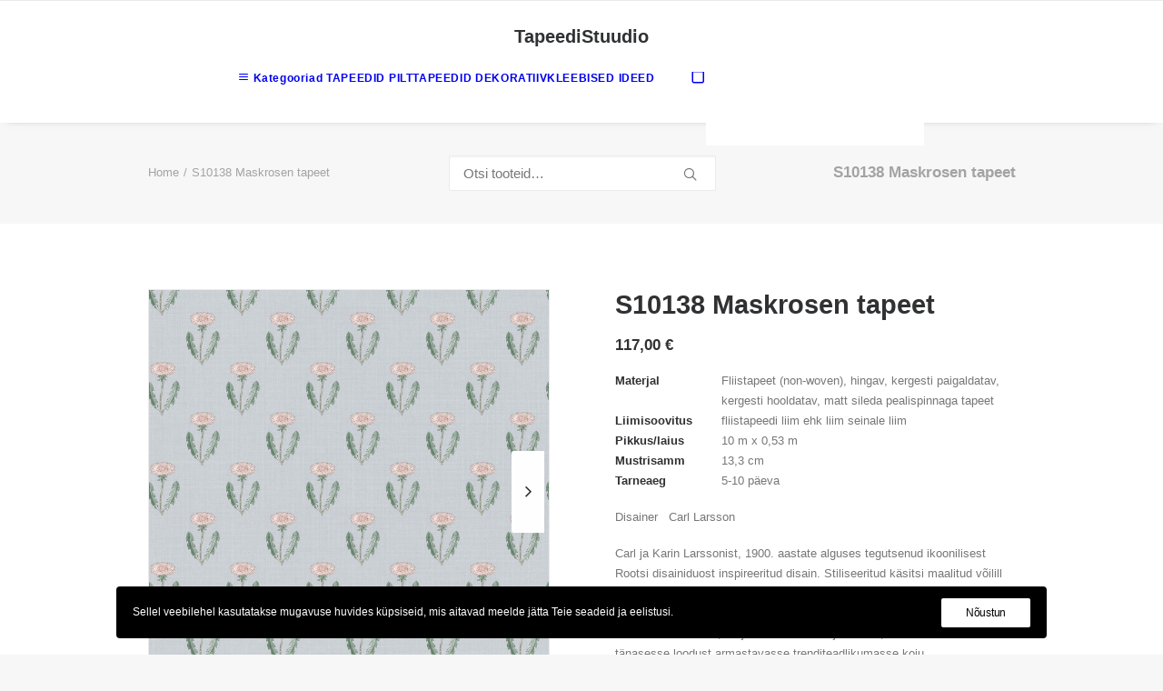

--- FILE ---
content_type: text/html; charset=UTF-8
request_url: https://www.tapeedid.ee/product/s10138-maskrosen-tapeet/
body_size: 23475
content:
<!DOCTYPE html>
<html class="touch" lang="et" xmlns="http://www.w3.org/1999/xhtml">
<head>
<meta http-equiv="Content-Type" content="text/html; charset=UTF-8">
<meta name="viewport" content="width=device-width, initial-scale=1">
<link rel="profile" href="http://gmpg.org/xfn/11">
<link rel="pingback" href="https://www.tapeedid.ee/xmlrpc.php">
<meta name='robots' content='index, follow, max-image-preview:large, max-snippet:-1, max-video-preview:-1' />

	<!-- This site is optimized with the Yoast SEO plugin v26.8 - https://yoast.com/product/yoast-seo-wordpress/ -->
	<title>S10138 Maskrosen tapeet - TapeediStuudio</title>
	<link rel="canonical" href="https://www.tapeedid.ee/product/s10138-maskrosen-tapeet/" />
	<meta property="og:locale" content="et_EE" />
	<meta property="og:type" content="article" />
	<meta property="og:title" content="S10138 Maskrosen tapeet - TapeediStuudio" />
	<meta property="og:description" content="Disainer   Carl Larsson  Carl ja Karin Larssonist, 1900. aastate alguses tegutsenud ikoonilisest Rootsi disainiduost inspireeritud disain. Stiliseeritud käsitsi maalitud võilill on  Larssonite perekonna sümbol, illustreerides vastupidavust, kangekaelsust ja võitlusvaimu.  Käsitsi maalitud akvarelliline muster loob ruumile värske ilme, mõjudes loomulikult ja lihtsalt, sobitudes hästi tänasesse loodust armastavasse trenditeadlikumasse koju.  See AAA reitinguga tapeet on toodetud kõrgeima keskkonnasäästlikkuse, jätkusuutlikkuse põhimõttel. Kasutades ainult keskkonnasõbralikke meetodeid ja materjale, sealhulgas veepõhist tindisüsteemi, loob Sandberg tooteid, mis ei sisalda plastifikaatoreid ja fluorosüsivesinikke, PVC-d ega muid klooritud plasti ja loomulikult taaskasutab kõik jäätmed. Hoides au sees käsitöökunsti on need Sandberg Studio tiimi disainerite käsitsi joonistatud tapeedid inspireeritud lummavatest põhjamaistest maastikest ja loodusest – tulemuseks on kaunid kaasaegsed, samas klassikalise ajatu puudutusega, skandinaavialiku disainikeelega ning kõrgeima kvaliteediga premiumklassi seinakatted." />
	<meta property="og:url" content="https://www.tapeedid.ee/product/s10138-maskrosen-tapeet/" />
	<meta property="og:site_name" content="TapeediStuudio" />
	<meta property="article:modified_time" content="2025-12-01T17:56:49+00:00" />
	<meta property="og:image" content="https://www.tapeedid.ee/media/2023/05/S10138_Maskrosen_Soft-Blue_Sandberg-Wallpaper_image1-tapeet.jpg" />
	<meta property="og:image:width" content="720" />
	<meta property="og:image:height" content="720" />
	<meta property="og:image:type" content="image/jpeg" />
	<meta name="twitter:card" content="summary_large_image" />
	<script type="application/ld+json" class="yoast-schema-graph">{"@context":"https://schema.org","@graph":[{"@type":"WebPage","@id":"https://www.tapeedid.ee/product/s10138-maskrosen-tapeet/","url":"https://www.tapeedid.ee/product/s10138-maskrosen-tapeet/","name":"S10138 Maskrosen tapeet - TapeediStuudio","isPartOf":{"@id":"https://www.tapeedid.ee/#website"},"primaryImageOfPage":{"@id":"https://www.tapeedid.ee/product/s10138-maskrosen-tapeet/#primaryimage"},"image":{"@id":"https://www.tapeedid.ee/product/s10138-maskrosen-tapeet/#primaryimage"},"thumbnailUrl":"https://www.tapeedid.ee/media/2023/05/S10138_Maskrosen_Soft-Blue_Sandberg-Wallpaper_image1-tapeet.jpg","datePublished":"2023-05-19T06:36:01+00:00","dateModified":"2025-12-01T17:56:49+00:00","breadcrumb":{"@id":"https://www.tapeedid.ee/product/s10138-maskrosen-tapeet/#breadcrumb"},"inLanguage":"et","potentialAction":[{"@type":"ReadAction","target":["https://www.tapeedid.ee/product/s10138-maskrosen-tapeet/"]}]},{"@type":"ImageObject","inLanguage":"et","@id":"https://www.tapeedid.ee/product/s10138-maskrosen-tapeet/#primaryimage","url":"https://www.tapeedid.ee/media/2023/05/S10138_Maskrosen_Soft-Blue_Sandberg-Wallpaper_image1-tapeet.jpg","contentUrl":"https://www.tapeedid.ee/media/2023/05/S10138_Maskrosen_Soft-Blue_Sandberg-Wallpaper_image1-tapeet.jpg","width":720,"height":720,"caption":"Carl&Karin Larsson võilille tapeet"},{"@type":"BreadcrumbList","@id":"https://www.tapeedid.ee/product/s10138-maskrosen-tapeet/#breadcrumb","itemListElement":[{"@type":"ListItem","position":1,"name":"Home","item":"https://www.tapeedid.ee/"},{"@type":"ListItem","position":2,"name":"E-pood","item":"https://www.tapeedid.ee/e-pood/"},{"@type":"ListItem","position":3,"name":"S10138 Maskrosen tapeet"}]},{"@type":"WebSite","@id":"https://www.tapeedid.ee/#website","url":"https://www.tapeedid.ee/","name":"TapeediStuudio","description":"Tapeedid -  jae- ja hulgimüük. Sisekujundus","potentialAction":[{"@type":"SearchAction","target":{"@type":"EntryPoint","urlTemplate":"https://www.tapeedid.ee/?s={search_term_string}"},"query-input":{"@type":"PropertyValueSpecification","valueRequired":true,"valueName":"search_term_string"}}],"inLanguage":"et"}]}</script>
	<!-- / Yoast SEO plugin. -->


<link rel='dns-prefetch' href='//cdn.jsdelivr.net' />
<link rel='dns-prefetch' href='//unpkg.com' />
<link rel="alternate" type="application/rss+xml" title="TapeediStuudio &raquo; RSS" href="https://www.tapeedid.ee/feed/" />
<link rel="alternate" type="application/rss+xml" title="TapeediStuudio &raquo; Kommentaaride RSS" href="https://www.tapeedid.ee/comments/feed/" />
<style id='wp-img-auto-sizes-contain-inline-css' type='text/css'>
img:is([sizes=auto i],[sizes^="auto," i]){contain-intrinsic-size:3000px 1500px}
/*# sourceURL=wp-img-auto-sizes-contain-inline-css */
</style>
<style id='classic-theme-styles-inline-css' type='text/css'>
/*! This file is auto-generated */
.wp-block-button__link{color:#fff;background-color:#32373c;border-radius:9999px;box-shadow:none;text-decoration:none;padding:calc(.667em + 2px) calc(1.333em + 2px);font-size:1.125em}.wp-block-file__button{background:#32373c;color:#fff;text-decoration:none}
/*# sourceURL=/wp-includes/css/classic-themes.min.css */
</style>
<link rel="preload" as="style" onload="this.onload=null;this.rel='stylesheet'" id='sidemenu-css-css' href='https://www.tapeedid.ee/app/ext/sidemenu/css/sidemenu.css?ver=1.8.8' type='text/css' media='all' />
<link rel='stylesheet' id='dashicons-css' href='https://www.tapeedid.ee/wp-includes/css/dashicons.min.css?ver=6.9' type='text/css' media='all' />
<link rel="preload" as="style" onload="this.onload=null;this.rel='stylesheet'" id='uncode-privacy-css' href='https://www.tapeedid.ee/app/ext/uncode-privacy/assets/css/uncode-privacy-public.css?ver=2.2.7' type='text/css' media='all' />
<link rel="preload" as="style" onload="this.onload=null;this.rel='stylesheet'" id='woo-shipping-dpd-baltic-css' href='https://www.tapeedid.ee/app/ext/woo-shipping-dpd-baltic/public/css/dpd-public.css?ver=1.2.89' type='text/css' media='all' />
<link rel="preload" as="style" onload="this.onload=null;this.rel='stylesheet'" id='select2css-css' href='//cdn.jsdelivr.net/npm/select2@4.1.0-rc.0/dist/css/select2.min.css?ver=1.0' type='text/css' media='all' />
<style id='woocommerce-inline-inline-css' type='text/css'>
.woocommerce form .form-row .required { visibility: visible; }
/*# sourceURL=woocommerce-inline-inline-css */
</style>
<link rel="preload" as="style" onload="this.onload=null;this.rel='stylesheet'" id='itella-shippingitella-shipping-public.css-css' href='https://www.tapeedid.ee/app/ext/itella-shipping/public/css/itella-shipping-public.css?ver=1.3.5' type='text/css' media='all' />
<link rel="preload" as="style" onload="this.onload=null;this.rel='stylesheet'" id='itella-shippingleaflet.css-css' href='https://unpkg.com/leaflet@1.5.1/dist/leaflet.css?ver=1.3.5' type='text/css' media='all' />
<link rel="preload" as="style" onload="this.onload=null;this.rel='stylesheet'" id='itella-shippingMarkerCluster.css-css' href='https://unpkg.com/leaflet.markercluster@1.4.1/dist/MarkerCluster.css?ver=1.3.5' type='text/css' media='all' />
<link rel="preload" as="style" onload="this.onload=null;this.rel='stylesheet'" id='itella-shippingMarkerCluster.Default.css-css' href='https://unpkg.com/leaflet.markercluster@1.4.1/dist/MarkerCluster.Default.css?ver=1.3.5' type='text/css' media='all' />
<link rel="preload" as="style" onload="this.onload=null;this.rel='stylesheet'" id='itella-shippingitella-mapping.css-css' href='https://www.tapeedid.ee/app/ext/itella-shipping/public/css/itella-mapping.css?ver=1.3.5' type='text/css' media='all' />
<link rel="preload" as="style" onload="this.onload=null;this.rel='stylesheet'" id='montonio-style-css' href='https://www.tapeedid.ee/app/ext/montonio-for-woocommerce/assets/css/montonio-style.css?ver=9.3.2' type='text/css' media='all' />
<link rel='stylesheet' id='uncode-style-css' href='https://www.tapeedid.ee/app/themes/uncode/library/css/style-core.css?ver=2.10.3' type='text/css' media='all' />
<style id='uncode-style-inline-css' type='text/css'>

@media (min-width: 960px) { 
		.limit-width { max-width: 80%; margin: auto;}
		.menu-container:not(.grid-filters) .menu-horizontal ul.menu-smart .megamenu-block-wrapper > .vc_row[data-parent="true"].limit-width:not(.row-parent-limit) { max-width: calc(80% - 72px); }
		}
#changer-back-color { transition: background-color 1000ms cubic-bezier(0.25, 1, 0.5, 1) !important; } #changer-back-color > div { transition: opacity 1000ms cubic-bezier(0.25, 1, 0.5, 1) !important; } body.bg-changer-init.disable-hover .main-wrapper .style-light,  body.bg-changer-init.disable-hover .main-wrapper .style-light h1,  body.bg-changer-init.disable-hover .main-wrapper .style-light h2, body.bg-changer-init.disable-hover .main-wrapper .style-light h3, body.bg-changer-init.disable-hover .main-wrapper .style-light h4, body.bg-changer-init.disable-hover .main-wrapper .style-light h5, body.bg-changer-init.disable-hover .main-wrapper .style-light h6, body.bg-changer-init.disable-hover .main-wrapper .style-light a, body.bg-changer-init.disable-hover .main-wrapper .style-dark, body.bg-changer-init.disable-hover .main-wrapper .style-dark h1, body.bg-changer-init.disable-hover .main-wrapper .style-dark h2, body.bg-changer-init.disable-hover .main-wrapper .style-dark h3, body.bg-changer-init.disable-hover .main-wrapper .style-dark h4, body.bg-changer-init.disable-hover .main-wrapper .style-dark h5, body.bg-changer-init.disable-hover .main-wrapper .style-dark h6, body.bg-changer-init.disable-hover .main-wrapper .style-dark a { transition: color 1000ms cubic-bezier(0.25, 1, 0.5, 1) !important; }
/*# sourceURL=uncode-style-inline-css */
</style>
<link rel="preload" as="style" onload="this.onload=null;this.rel='stylesheet'" id='uncode-style-owlcarousel-css' href='https://www.tapeedid.ee/app/themes/uncode/library/css/style-owlcarousel.css?ver=all' type='text/css' media='all' />
<link rel="preload" as="style" onload="this.onload=null;this.rel='stylesheet'" id='uncode-style-ilightbox-css' href='https://www.tapeedid.ee/app/themes/uncode/library/css/style-ilightbox.css?ver=all' type='text/css' media='all' />
<link rel="preload" as="style" onload="this.onload=null;this.rel='stylesheet'" id='uncode-style-navs-css' href='https://www.tapeedid.ee/app/themes/uncode/library/css/style-navs.css?ver=all' type='text/css' media='all' />
<link rel="preload" as="style" onload="this.onload=null;this.rel='stylesheet'" id='uncode-style-breadcrumbs-css' href='https://www.tapeedid.ee/app/themes/uncode/library/css/style-breadcrumbs.css?ver=all' type='text/css' media='all' />
<link rel="preload" as="style" onload="this.onload=null;this.rel='stylesheet'" id='uncode-style-vc_custom_fields-css' href='https://www.tapeedid.ee/app/themes/uncode/library/css/style-vc_custom_fields.css?ver=all' type='text/css' media='all' />
<link rel="preload" as="style" onload="this.onload=null;this.rel='stylesheet'" id='uncode-style-widgets-css' href='https://www.tapeedid.ee/app/themes/uncode/library/css/style-widgets.css?ver=all' type='text/css' media='all' />
<link rel="preload" as="style" onload="this.onload=null;this.rel='stylesheet'" id='uncode-style-iconbox-css' href='https://www.tapeedid.ee/app/themes/uncode/library/css/style-iconbox.css?ver=all' type='text/css' media='all' />
<link rel="preload" as="style" onload="this.onload=null;this.rel='stylesheet'" id='uncode-style-dividers-css' href='https://www.tapeedid.ee/app/themes/uncode/library/css/style-dividers.css?ver=all' type='text/css' media='all' />
<link rel="preload" as="style" onload="this.onload=null;this.rel='stylesheet'" id='uncode-style-star-rating-css' href='https://www.tapeedid.ee/app/themes/uncode/library/css/style-star-rating.css?ver=all' type='text/css' media='all' />
<link rel="preload" as="style" onload="this.onload=null;this.rel='stylesheet'" id='uncode-style-utils-css' href='https://www.tapeedid.ee/app/themes/uncode/library/css/style-utils.css?ver=all' type='text/css' media='all' />
<link rel="preload" as="style" onload="this.onload=null;this.rel='stylesheet'" id='uncode-woocommerce-css' href='https://www.tapeedid.ee/app/themes/uncode/library/css/woocommerce.css?ver=all' type='text/css' media='all' />
<link rel="preload" as="style" onload="this.onload=null;this.rel='stylesheet'" id='uncode-swatches-css' href='https://www.tapeedid.ee/app/themes/uncode/library/css/style-swatches.css?ver=all' type='text/css' media='all' />
<link rel="preload" as="style" onload="this.onload=null;this.rel='stylesheet'" id='uncode-icons-css' href='https://www.tapeedid.ee/app/themes/uncode/library/css/uncode-icons.css?ver=2.10.3' type='text/css' media='all' />
<link rel="preload" as="style" onload="this.onload=null;this.rel='stylesheet'" id='uncode-custom-style-css' href='https://www.tapeedid.ee/app/themes/uncode/library/css/style-custom.css?ver=2.10.3' type='text/css' media='all' />
<style id='uncode-custom-style-inline-css' type='text/css'>
.text-text_color-804133-color, .text-text_color-804133-color a { color:#777777a6 !important; fill:#777777a6 !important; }
/*# sourceURL=uncode-custom-style-inline-css */
</style>
<link rel="preload" as="style" onload="this.onload=null;this.rel='stylesheet'" id='child-style-css' href='https://www.tapeedid.ee/app/themes/uncode-child/style.css' type='text/css' media='all' />
<script type="text/javascript" src="https://www.tapeedid.ee/wp-includes/js/jquery/jquery.min.js?ver=3.7.1" id="jquery-core-js"></script>
<script type="text/javascript" src="https://www.tapeedid.ee/wp-includes/js/jquery/jquery-migrate.min.js?ver=3.4.1" id="jquery-migrate-js"></script>
<script type="text/javascript" id="woo-shipping-dpd-baltic-js-extra">
/* <![CDATA[ */
var dpd = {"fe_ajax_nonce":"d6b7696086","ajax_url":"/wp-admin/admin-ajax.php"};
//# sourceURL=woo-shipping-dpd-baltic-js-extra
/* ]]> */
</script>
<script type="text/javascript" src="https://www.tapeedid.ee/app/ext/woo-shipping-dpd-baltic/public/js/dpd-public.js?ver=1.2.89" id="woo-shipping-dpd-baltic-js"></script>
<script type="text/javascript" src="https://www.tapeedid.ee/app/ext/woocommerce/assets/js/jquery-blockui/jquery.blockUI.min.js?ver=2.7.0-wc.10.4.3" id="wc-jquery-blockui-js" data-wp-strategy="defer"></script>
<script type="text/javascript" id="wc-add-to-cart-js-extra">
/* <![CDATA[ */
var wc_add_to_cart_params = {"ajax_url":"/wp-admin/admin-ajax.php","wc_ajax_url":"/?wc-ajax=%%endpoint%%","i18n_view_cart":"Vaata ostukorvi","cart_url":"https://www.tapeedid.ee/cart/","is_cart":"","cart_redirect_after_add":"no"};
//# sourceURL=wc-add-to-cart-js-extra
/* ]]> */
</script>
<script type="text/javascript" src="https://www.tapeedid.ee/app/ext/woocommerce/assets/js/frontend/add-to-cart.min.js?ver=10.4.3" id="wc-add-to-cart-js" data-wp-strategy="defer"></script>
<script type="text/javascript" src="https://www.tapeedid.ee/app/ext/woocommerce/assets/js/zoom/jquery.zoom.min.js?ver=1.7.21-wc.10.4.3" id="wc-zoom-js" defer="defer" data-wp-strategy="defer"></script>
<script type="text/javascript" src="https://www.tapeedid.ee/app/ext/woocommerce/assets/js/flexslider/jquery.flexslider.min.js?ver=2.7.2-wc.10.4.3" id="wc-flexslider-js" defer="defer" data-wp-strategy="defer"></script>
<script type="text/javascript" id="wc-single-product-js-extra">
/* <![CDATA[ */
var wc_single_product_params = {"i18n_required_rating_text":"Palun vali hinnang","i18n_rating_options":["1 of 5 stars","2 of 5 stars","3 of 5 stars","4 of 5 stars","5 of 5 stars"],"i18n_product_gallery_trigger_text":"View full-screen image gallery","review_rating_required":"yes","flexslider":{"rtl":false,"animation":"slide","smoothHeight":true,"directionNav":false,"controlNav":"thumbnails","slideshow":false,"animationSpeed":500,"animationLoop":false,"allowOneSlide":false},"zoom_enabled":"","zoom_options":[],"photoswipe_enabled":"","photoswipe_options":{"shareEl":false,"closeOnScroll":false,"history":false,"hideAnimationDuration":0,"showAnimationDuration":0},"flexslider_enabled":""};
//# sourceURL=wc-single-product-js-extra
/* ]]> */
</script>
<script type="text/javascript" src="https://www.tapeedid.ee/app/ext/woocommerce/assets/js/frontend/single-product.min.js?ver=10.4.3" id="wc-single-product-js" defer="defer" data-wp-strategy="defer"></script>
<script type="text/javascript" src="https://www.tapeedid.ee/app/ext/woocommerce/assets/js/js-cookie/js.cookie.min.js?ver=2.1.4-wc.10.4.3" id="wc-js-cookie-js" data-wp-strategy="defer"></script>
<script type="text/javascript" id="woocommerce-js-extra">
/* <![CDATA[ */
var woocommerce_params = {"ajax_url":"/wp-admin/admin-ajax.php","wc_ajax_url":"/?wc-ajax=%%endpoint%%","i18n_password_show":"Show password","i18n_password_hide":"Hide password"};
//# sourceURL=woocommerce-js-extra
/* ]]> */
</script>
<script type="text/javascript" src="https://www.tapeedid.ee/app/ext/woocommerce/assets/js/frontend/woocommerce.min.js?ver=10.4.3" id="woocommerce-js" defer="defer" data-wp-strategy="defer"></script>
<script type="text/javascript" src="https://www.tapeedid.ee/app/ext/uncode-js_composer/assets/js/vendors/woocommerce-add-to-cart.js?ver=8.7.1.2" id="vc_woocommerce-add-to-cart-js-js"></script>
<script type="text/javascript" src="https://www.tapeedid.ee/app/themes/uncode/library/js/ai-uncode.min.js?ver=2.10.3" id="ai-uncode-js"></script>
<script type="text/javascript" id="uncode-init-js-extra">
/* <![CDATA[ */
var SiteParameters = {"days":"days","hours":"hours","minutes":"minutes","seconds":"seconds","constant_scroll":"on","scroll_speed":"2","parallax_factor":"0.25","loading":"Loading\u2026","slide_name":"slide","slide_footer":"footer","ajax_url":"https://www.tapeedid.ee/wp-admin/admin-ajax.php","nonce_adaptive_images":"651a5c844e","nonce_srcset_async":"c68ede77bf","enable_debug":"","block_mobile_videos":"","is_frontend_editor":"","main_width":["80","%"],"mobile_parallax_allowed":"","listen_for_screen_update":"1","wireframes_plugin_active":"","sticky_elements":"off","resize_quality":"90","register_metadata":"","bg_changer_time":"1000","update_wc_fragments":"1","optimize_shortpixel_image":"","menu_mobile_offcanvas_gap":"45","custom_cursor_selector":"[href], .trigger-overlay, .owl-next, .owl-prev, .owl-dot, input[type=\"submit\"], input[type=\"checkbox\"], button[type=\"submit\"], a[class^=\"ilightbox\"], .ilightbox-thumbnail, .ilightbox-prev, .ilightbox-next, .overlay-close, .unmodal-close, .qty-inset \u003E span, .share-button li, .uncode-post-titles .tmb.tmb-click-area, .btn-link, .tmb-click-row .t-inside, .lg-outer button, .lg-thumb img, a[data-lbox], .uncode-close-offcanvas-overlay, .uncode-nav-next, .uncode-nav-prev, .uncode-nav-index","mobile_parallax_animation":"","lbox_enhanced":"","native_media_player":"1","vimeoPlayerParams":"?autoplay=0","ajax_filter_key_search":"key","ajax_filter_key_unfilter":"unfilter","index_pagination_disable_scroll":"","index_pagination_scroll_to":"","uncode_wc_popup_cart_qty":"","disable_hover_hack":"","uncode_nocookie":"","menuHideOnClick":"1","menuShowOnClick":"","smoothScroll":"","smoothScrollDisableHover":"","smoothScrollQuery":"960","uncode_force_onepage_dots":"","uncode_smooth_scroll_safe":"","uncode_lb_add_galleries":", .gallery","uncode_lb_add_items":", .gallery .gallery-item a","uncode_prev_label":"Previous","uncode_next_label":"Next","uncode_slide_label":"Slide","uncode_share_label":"Share on %","uncode_has_ligatures":"","uncode_is_accessible":"","uncode_carousel_itemSelector":"*:not(.hidden)","uncode_adaptive":"1","ai_breakpoints":"258,516,720,1032,1440,2064,2880","uncode_limit_width":"80%"};
//# sourceURL=uncode-init-js-extra
/* ]]> */
</script>
<script type="text/javascript" src="https://www.tapeedid.ee/app/themes/uncode/library/js/init.min.js?ver=2.10.3" id="uncode-init-js"></script>
<script></script><link rel="https://api.w.org/" href="https://www.tapeedid.ee/wp-json/" /><link rel="alternate" title="JSON" type="application/json" href="https://www.tapeedid.ee/wp-json/wp/v2/product/109026" /><link rel="EditURI" type="application/rsd+xml" title="RSD" href="https://www.tapeedid.ee/xmlrpc.php?rsd" />
<meta name="generator" content="WordPress 6.9" />
<meta name="generator" content="WooCommerce 10.4.3" />
<link rel='shortlink' href='https://www.tapeedid.ee/?p=109026' />
	<script>

					        // jQuery(document).on( 'change', '.wc_payment_methods input[name="payment_method"]', function() {
				// 	jQuery('body').trigger('update_checkout');
				// });
					</script>
				<noscript><style>.woocommerce-product-gallery{ opacity: 1 !important; }</style></noscript>
	<style type="text/css">.recentcomments a{display:inline !important;padding:0 !important;margin:0 !important;}</style><!--Customizer CSS--> 
<style type="text/css">
.sidemenu {
    right: auto;
    left: -100%;
}

@media screen and (min-width: 48em) {
    .sidemenu {
        left: -45%;
    }
}

.sidemenu_open .sidemenu {
    right: auto;
    left: 0;
}

.sidemenu_open>div {
    transform: translateX(15%);
}
.sidemenu section:last-child {
    border-bottom: none;
}
</style> 
<!--/Customizer CSS-->
<link rel="icon" href="https://www.tapeedid.ee/media/2025/07/cropped-10945523_ANNEKAT-SISUSTUS-OU_72033801_a_s-32x32.jpeg" sizes="32x32" />
<link rel="icon" href="https://www.tapeedid.ee/media/2025/07/cropped-10945523_ANNEKAT-SISUSTUS-OU_72033801_a_s-192x192.jpeg" sizes="192x192" />
<link rel="apple-touch-icon" href="https://www.tapeedid.ee/media/2025/07/cropped-10945523_ANNEKAT-SISUSTUS-OU_72033801_a_s-180x180.jpeg" />
<meta name="msapplication-TileImage" content="https://www.tapeedid.ee/media/2025/07/cropped-10945523_ANNEKAT-SISUSTUS-OU_72033801_a_s-270x270.jpeg" />
		<style type="text/css" id="wp-custom-css">
			.adaptive-async {
	object-fit: contain;
}		</style>
		<noscript><style> .wpb_animate_when_almost_visible { opacity: 1; }</style></noscript><link rel="preload" as="style" onload="this.onload=null;this.rel='stylesheet'" id='wc-blocks-style-css' href='https://www.tapeedid.ee/app/ext/woocommerce/assets/client/blocks/wc-blocks.css?ver=wc-10.4.3' type='text/css' media='all' />
<style id='global-styles-inline-css' type='text/css'>
:root{--wp--preset--aspect-ratio--square: 1;--wp--preset--aspect-ratio--4-3: 4/3;--wp--preset--aspect-ratio--3-4: 3/4;--wp--preset--aspect-ratio--3-2: 3/2;--wp--preset--aspect-ratio--2-3: 2/3;--wp--preset--aspect-ratio--16-9: 16/9;--wp--preset--aspect-ratio--9-16: 9/16;--wp--preset--color--black: #000000;--wp--preset--color--cyan-bluish-gray: #abb8c3;--wp--preset--color--white: #ffffff;--wp--preset--color--pale-pink: #f78da7;--wp--preset--color--vivid-red: #cf2e2e;--wp--preset--color--luminous-vivid-orange: #ff6900;--wp--preset--color--luminous-vivid-amber: #fcb900;--wp--preset--color--light-green-cyan: #7bdcb5;--wp--preset--color--vivid-green-cyan: #00d084;--wp--preset--color--pale-cyan-blue: #8ed1fc;--wp--preset--color--vivid-cyan-blue: #0693e3;--wp--preset--color--vivid-purple: #9b51e0;--wp--preset--gradient--vivid-cyan-blue-to-vivid-purple: linear-gradient(135deg,rgb(6,147,227) 0%,rgb(155,81,224) 100%);--wp--preset--gradient--light-green-cyan-to-vivid-green-cyan: linear-gradient(135deg,rgb(122,220,180) 0%,rgb(0,208,130) 100%);--wp--preset--gradient--luminous-vivid-amber-to-luminous-vivid-orange: linear-gradient(135deg,rgb(252,185,0) 0%,rgb(255,105,0) 100%);--wp--preset--gradient--luminous-vivid-orange-to-vivid-red: linear-gradient(135deg,rgb(255,105,0) 0%,rgb(207,46,46) 100%);--wp--preset--gradient--very-light-gray-to-cyan-bluish-gray: linear-gradient(135deg,rgb(238,238,238) 0%,rgb(169,184,195) 100%);--wp--preset--gradient--cool-to-warm-spectrum: linear-gradient(135deg,rgb(74,234,220) 0%,rgb(151,120,209) 20%,rgb(207,42,186) 40%,rgb(238,44,130) 60%,rgb(251,105,98) 80%,rgb(254,248,76) 100%);--wp--preset--gradient--blush-light-purple: linear-gradient(135deg,rgb(255,206,236) 0%,rgb(152,150,240) 100%);--wp--preset--gradient--blush-bordeaux: linear-gradient(135deg,rgb(254,205,165) 0%,rgb(254,45,45) 50%,rgb(107,0,62) 100%);--wp--preset--gradient--luminous-dusk: linear-gradient(135deg,rgb(255,203,112) 0%,rgb(199,81,192) 50%,rgb(65,88,208) 100%);--wp--preset--gradient--pale-ocean: linear-gradient(135deg,rgb(255,245,203) 0%,rgb(182,227,212) 50%,rgb(51,167,181) 100%);--wp--preset--gradient--electric-grass: linear-gradient(135deg,rgb(202,248,128) 0%,rgb(113,206,126) 100%);--wp--preset--gradient--midnight: linear-gradient(135deg,rgb(2,3,129) 0%,rgb(40,116,252) 100%);--wp--preset--font-size--small: 13px;--wp--preset--font-size--medium: 20px;--wp--preset--font-size--large: 36px;--wp--preset--font-size--x-large: 42px;--wp--preset--spacing--20: 0.44rem;--wp--preset--spacing--30: 0.67rem;--wp--preset--spacing--40: 1rem;--wp--preset--spacing--50: 1.5rem;--wp--preset--spacing--60: 2.25rem;--wp--preset--spacing--70: 3.38rem;--wp--preset--spacing--80: 5.06rem;--wp--preset--shadow--natural: 6px 6px 9px rgba(0, 0, 0, 0.2);--wp--preset--shadow--deep: 12px 12px 50px rgba(0, 0, 0, 0.4);--wp--preset--shadow--sharp: 6px 6px 0px rgba(0, 0, 0, 0.2);--wp--preset--shadow--outlined: 6px 6px 0px -3px rgb(255, 255, 255), 6px 6px rgb(0, 0, 0);--wp--preset--shadow--crisp: 6px 6px 0px rgb(0, 0, 0);}:where(.is-layout-flex){gap: 0.5em;}:where(.is-layout-grid){gap: 0.5em;}body .is-layout-flex{display: flex;}.is-layout-flex{flex-wrap: wrap;align-items: center;}.is-layout-flex > :is(*, div){margin: 0;}body .is-layout-grid{display: grid;}.is-layout-grid > :is(*, div){margin: 0;}:where(.wp-block-columns.is-layout-flex){gap: 2em;}:where(.wp-block-columns.is-layout-grid){gap: 2em;}:where(.wp-block-post-template.is-layout-flex){gap: 1.25em;}:where(.wp-block-post-template.is-layout-grid){gap: 1.25em;}.has-black-color{color: var(--wp--preset--color--black) !important;}.has-cyan-bluish-gray-color{color: var(--wp--preset--color--cyan-bluish-gray) !important;}.has-white-color{color: var(--wp--preset--color--white) !important;}.has-pale-pink-color{color: var(--wp--preset--color--pale-pink) !important;}.has-vivid-red-color{color: var(--wp--preset--color--vivid-red) !important;}.has-luminous-vivid-orange-color{color: var(--wp--preset--color--luminous-vivid-orange) !important;}.has-luminous-vivid-amber-color{color: var(--wp--preset--color--luminous-vivid-amber) !important;}.has-light-green-cyan-color{color: var(--wp--preset--color--light-green-cyan) !important;}.has-vivid-green-cyan-color{color: var(--wp--preset--color--vivid-green-cyan) !important;}.has-pale-cyan-blue-color{color: var(--wp--preset--color--pale-cyan-blue) !important;}.has-vivid-cyan-blue-color{color: var(--wp--preset--color--vivid-cyan-blue) !important;}.has-vivid-purple-color{color: var(--wp--preset--color--vivid-purple) !important;}.has-black-background-color{background-color: var(--wp--preset--color--black) !important;}.has-cyan-bluish-gray-background-color{background-color: var(--wp--preset--color--cyan-bluish-gray) !important;}.has-white-background-color{background-color: var(--wp--preset--color--white) !important;}.has-pale-pink-background-color{background-color: var(--wp--preset--color--pale-pink) !important;}.has-vivid-red-background-color{background-color: var(--wp--preset--color--vivid-red) !important;}.has-luminous-vivid-orange-background-color{background-color: var(--wp--preset--color--luminous-vivid-orange) !important;}.has-luminous-vivid-amber-background-color{background-color: var(--wp--preset--color--luminous-vivid-amber) !important;}.has-light-green-cyan-background-color{background-color: var(--wp--preset--color--light-green-cyan) !important;}.has-vivid-green-cyan-background-color{background-color: var(--wp--preset--color--vivid-green-cyan) !important;}.has-pale-cyan-blue-background-color{background-color: var(--wp--preset--color--pale-cyan-blue) !important;}.has-vivid-cyan-blue-background-color{background-color: var(--wp--preset--color--vivid-cyan-blue) !important;}.has-vivid-purple-background-color{background-color: var(--wp--preset--color--vivid-purple) !important;}.has-black-border-color{border-color: var(--wp--preset--color--black) !important;}.has-cyan-bluish-gray-border-color{border-color: var(--wp--preset--color--cyan-bluish-gray) !important;}.has-white-border-color{border-color: var(--wp--preset--color--white) !important;}.has-pale-pink-border-color{border-color: var(--wp--preset--color--pale-pink) !important;}.has-vivid-red-border-color{border-color: var(--wp--preset--color--vivid-red) !important;}.has-luminous-vivid-orange-border-color{border-color: var(--wp--preset--color--luminous-vivid-orange) !important;}.has-luminous-vivid-amber-border-color{border-color: var(--wp--preset--color--luminous-vivid-amber) !important;}.has-light-green-cyan-border-color{border-color: var(--wp--preset--color--light-green-cyan) !important;}.has-vivid-green-cyan-border-color{border-color: var(--wp--preset--color--vivid-green-cyan) !important;}.has-pale-cyan-blue-border-color{border-color: var(--wp--preset--color--pale-cyan-blue) !important;}.has-vivid-cyan-blue-border-color{border-color: var(--wp--preset--color--vivid-cyan-blue) !important;}.has-vivid-purple-border-color{border-color: var(--wp--preset--color--vivid-purple) !important;}.has-vivid-cyan-blue-to-vivid-purple-gradient-background{background: var(--wp--preset--gradient--vivid-cyan-blue-to-vivid-purple) !important;}.has-light-green-cyan-to-vivid-green-cyan-gradient-background{background: var(--wp--preset--gradient--light-green-cyan-to-vivid-green-cyan) !important;}.has-luminous-vivid-amber-to-luminous-vivid-orange-gradient-background{background: var(--wp--preset--gradient--luminous-vivid-amber-to-luminous-vivid-orange) !important;}.has-luminous-vivid-orange-to-vivid-red-gradient-background{background: var(--wp--preset--gradient--luminous-vivid-orange-to-vivid-red) !important;}.has-very-light-gray-to-cyan-bluish-gray-gradient-background{background: var(--wp--preset--gradient--very-light-gray-to-cyan-bluish-gray) !important;}.has-cool-to-warm-spectrum-gradient-background{background: var(--wp--preset--gradient--cool-to-warm-spectrum) !important;}.has-blush-light-purple-gradient-background{background: var(--wp--preset--gradient--blush-light-purple) !important;}.has-blush-bordeaux-gradient-background{background: var(--wp--preset--gradient--blush-bordeaux) !important;}.has-luminous-dusk-gradient-background{background: var(--wp--preset--gradient--luminous-dusk) !important;}.has-pale-ocean-gradient-background{background: var(--wp--preset--gradient--pale-ocean) !important;}.has-electric-grass-gradient-background{background: var(--wp--preset--gradient--electric-grass) !important;}.has-midnight-gradient-background{background: var(--wp--preset--gradient--midnight) !important;}.has-small-font-size{font-size: var(--wp--preset--font-size--small) !important;}.has-medium-font-size{font-size: var(--wp--preset--font-size--medium) !important;}.has-large-font-size{font-size: var(--wp--preset--font-size--large) !important;}.has-x-large-font-size{font-size: var(--wp--preset--font-size--x-large) !important;}
/*# sourceURL=global-styles-inline-css */
</style>
</head>
<body class="wp-singular product-template-default single single-product postid-109026 wp-theme-uncode wp-child-theme-uncode-child  style-color-lxmt-bg theme-uncode woocommerce woocommerce-page woocommerce-no-js hormenu-position-left hmenu-center header-full-width main-center-align menu-mobile-default mobile-parallax-not-allowed ilb-no-bounce unreg qw-body-scroll-disabled no-qty-fx uncode-sidecart-mobile-disabled wpb-js-composer js-comp-ver-8.7.1.2 vc_responsive" data-border="0">

			<div id="vh_layout_help"></div><div class="body-borders" data-border="0"><div class="top-border body-border-shadow"></div><div class="right-border body-border-shadow"></div><div class="bottom-border body-border-shadow"></div><div class="left-border body-border-shadow"></div><div class="top-border style-light-bg"></div><div class="right-border style-light-bg"></div><div class="bottom-border style-light-bg"></div><div class="left-border style-light-bg"></div></div>	<div class="box-wrapper">
		<div class="box-container">
		<script type="text/javascript" id="initBox">UNCODE.initBox();</script>
		<div class="menu-wrapper style-light-original"><div class="navbar menu-secondary menu-primary menu-light submenu-light style-light-original">
														<div class="menu-container-mobile  style-color-xsdn-bg menu-borders">
															<div class="row-menu style-light-bg">
																<div class="row-menu-inner">
																	<div id="logo-container-mobile" class="col-lg-0 logo-container">
																		<div id="main-logo" class="navbar-header style-light">
																			<a href="https://www.tapeedid.ee/" class="navbar-brand" data-minheight="20" aria-label="TapeediStuudio"><h2 class="text-logo h3 logo-skinnable main-logo" data-maxheight="20" style="font-size:20px;">TapeediStuudio</h2></a>
																		</div>
																	</div>
																</div>
																<div class="mmb-container"><div class="mobile-additional-icons"></div><div class="mobile-menu-button mobile-menu-button-light lines-button" aria-label="Toggle menu" role="button" tabindex="0"><span class="lines"><span></span></span></div></div>
															</div>
														</div>
													</div>
													<header id="masthead" class="navbar menu-primary menu-light submenu-light style-light-original">
														<div class="menu-container style-color-xsdn-bg menu-borders menu-shadows" role="navigation">
															<div class="row-menu limit-width">
																<div class="row-menu-inner">
																	<div class="col-lg-12 main-menu-container middle">
																		<div class="menu-horizontal ">
																			<div class="menu-horizontal-inner">
																				<div class="nav navbar-nav navbar-main navbar-nav-first"><ul id="menu-ulemine-menuu" class="menu-primary-inner menu-smart sm" role="menu"><li role="menuitem"  id="menu-item-102077" class="open_sidemenu menu-item menu-item-type-custom menu-item-object-custom depth-0 menu-item-102077 menu-item-link"><a title="Open SideMenu" href="#" role="button"><i class="menu-icon fa fa-menu"></i> Kategooriad<i class="fa fa-angle-right fa-dropdown"></i></a></li>
<li role="menuitem"  id="menu-item-101464" class="menu-item menu-item-type-taxonomy menu-item-object-product_cat current-product-ancestor current-menu-parent current-product-parent depth-0 menu-item-101464 menu-item-link"><a href="https://www.tapeedid.ee/product-category/tapeedid/">TAPEEDID<i class="fa fa-angle-right fa-dropdown"></i></a></li>
<li role="menuitem"  id="menu-item-103539" class="menu-item menu-item-type-taxonomy menu-item-object-product_cat depth-0 menu-item-103539 menu-item-link"><a href="https://www.tapeedid.ee/product-category/tapeedid/foto-pilt-tapeedid/">PILTTAPEEDID<i class="fa fa-angle-right fa-dropdown"></i></a></li>
<li role="menuitem"  id="menu-item-101463" class="menu-item menu-item-type-taxonomy menu-item-object-product_cat depth-0 menu-item-101463 menu-item-link"><a href="https://www.tapeedid.ee/product-category/kleebised/">DEKORATIIVKLEEBISED<i class="fa fa-angle-right fa-dropdown"></i></a></li>
<li role="menuitem"  id="menu-item-101476" class="menu-item menu-item-type-post_type menu-item-object-page depth-0 menu-item-101476 menu-item-link"><a href="https://www.tapeedid.ee/ideed/">IDEED<i class="fa fa-angle-right fa-dropdown"></i></a></li>
</ul></div><div class="uncode-close-offcanvas-mobile lines-button close navbar-mobile-el"><span class="lines"></span></div><div class="nav navbar-nav navbar-nav-last navbar-extra-icons"><ul class="menu-smart sm menu-icons menu-smart-social" role="menu"><li role="menuitem" class=" uncode-cart menu-item-link menu-item menu-item-has-children dropdown" role="menuitem" aria-label="Ostukorv">
		<a href="https://www.tapeedid.ee/cart/" data-toggle="dropdown" class="dropdown-toggle" data-type="title" title="cart">
			<span class="cart-icon-container">
									<i class="fa fa-bag"></i><span class="desktop-hidden">Cart</span>
				
																<span class="badge" style="display: none;"></span>
											
				
				<i class="fa fa-angle-down fa-dropdown  desktop-hidden"></i>
			</span>
		</a>

					<ul role="menu" class="drop-menu sm-nowrap cart_list product_list_widget uncode-cart-dropdown">
									<li><span>Sinu ostukorv on hetkel tühi.</span></li>							</ul>
			</li></ul></div><div class="desktop-hidden menu-accordion-secondary">
														 							</div></div>
						
																		</div>
																	</div>
																</div>
															</div></div>
													</header>
												</div>			<script type="text/javascript" id="fixMenuHeight">UNCODE.fixMenuHeight();</script>
						<div class="main-wrapper">
				<div class="main-container">
					<div class="page-wrapper" role="main">
						<div class="sections-container" id="sections-container">
<script type="text/javascript">UNCODE.initHeader();</script>
		<div id="product-109026" class="page-body style-light style-light-bg post-109026 product type-product status-publish has-post-thumbnail product_cat-uus-kollektsioon-2024 product_cat-liim-seinale-tapeedid product_cat-huset-i-solen product_cat-tapeedid product_cat-disaintapeedid product_cat-sandberg product_cat-ajaloolised-tapeedid pa_muster-taimed-lehed-oksad pa_muster-lilled pa_varv-sinine pa_varv-roheline pa_varv-roosa first onbackorder taxable shipping-taxable purchasable product-type-simple">
			<div class="post-wrapper">
				<div class="post-body">
<div class="woocommerce-notices-wrapper"></div>
<div data-parent="true" class="vc_row has-bg need-focus style-color-lxmt-bg row-container" id="row-unique-0"><div class="row limit-width row-parent"><div class="wpb_row row-inner"><div class="wpb_column pos-middle pos-center align_left column_parent col-lg-4 single-internal-gutter"><div class="uncol style-light"  ><div class="uncoltable"><div class="uncell no-block-padding" ><div class="uncont" ><div class="uncode_breadcrumbs_wrap  bc-separator-slash module-text-small" ><ol class="breadcrumb breadcrumb-module"><li><a href="https://www.tapeedid.ee/">Home</a></li><li class="current">S10138 Maskrosen tapeet</li></ol></div></div></div></div></div></div><div class="wpb_column pos-middle pos-center align_center column_parent col-lg-4 mobile-hidden single-internal-gutter"><div class="uncol style-light"  ><div class="uncoltable"><div class="uncell no-block-padding" ><div class="uncont" ><div class="uncode_woocommerce_widget uncode_woocommerce_widget--product-search wpb_content_element"  data-id="1"><div class="widget woocommerce widget_product_search">
<form method="get" class="woocommerce-product-search" action="https://www.tapeedid.ee/">
	<div class="search-container-inner">
		<label class="screen-reader-text" for="s">Otsi:</label>
		<input type="search" class="search-field " placeholder="Otsi tooteid&hellip;" value="" name="s" title="Otsi" />
		<i class="fa fa-search3"></i>
		<input type="hidden" name="post_type" value="product" />
	</div>
</form>
</div></div></div></div></div></div></div><div class="wpb_column pos-middle pos-center align_right column_parent col-lg-4 mobile-hidden single-internal-gutter"><div class="uncol style-light"  ><div class="uncoltable"><div class="uncell no-block-padding" ><div class="uncont" ><div class="vc_custom_heading_wrap "><div class="heading-text el-text" ><div class="h5 font-weight-600 text-text_color-804133-color" ><span>S10138 Maskrosen tapeet</span></div></div><div class="clear"></div></div></div></div></div></div></div><script id="script-row-unique-0" data-row="script-row-unique-0" type="text/javascript" class="vc_controls">UNCODE.initRow(document.getElementById("row-unique-0"));</script></div></div></div><div data-parent="true" class="vc_row row-container" id="row-unique-1"><div class="row col-double-gutter double-top-padding double-bottom-padding single-h-padding limit-width row-parent"><div class="wpb_row row-inner"><div class="wpb_column pos-top pos-center align_left column_parent col-lg-6 single-internal-gutter"><div class="uncol style-light"  ><div class="uncoltable"><div class="uncell no-block-padding" ><div class="uncont" ><div class="un-media-gallery owl-carousel-wrapper">
		
	
	<div class="owl-carousel-container owl-carousel-loading single-gutter" >
									<div id="gallery-149677" class="owl-carousel owl-element owl-height-auto owl-dots-outside owl-dots-single-block-padding owl-dots-align-center" data-dots="true" data-nav="true" data-navmobile="true" data-navskin="dark" data-navspeed="400" data-autoplay="true" data-timeout="5000" data-stagepadding="0" data-lg="1" data-md="1" data-sm="1">
<div class="tmb tmb-carousel tmb-no-double-tap tmb-iso-h4 tmb-light tmb-overlay-text-anim tmb-overlay-anim tmb-overlay-middle tmb-overlay-text-left tmb-image-anim tmb-bordered tmb-id-109027  tmb-img-ratio tmb-media-first tmb-media-last tmb-content-overlay tmb-no-bg tmb-lightbox" ><div class="t-inside no-anim" ><div class="t-entry-visual"><div class="t-entry-visual-tc"><div class="t-entry-visual-cont"><div class="dummy" style="padding-top: 100%;"></div><a href="https://www.tapeedid.ee/media/2023/05/S10138_Maskrosen_Soft-Blue_Sandberg-Wallpaper_image1-tapeet-uai-258x258.jpg"  class="pushed" data-active="1" data-lbox="ilightbox_gallery-149677" data-options="width:720,height:720,thumbnail: 'https://www.tapeedid.ee/media/2023/05/S10138_Maskrosen_Soft-Blue_Sandberg-Wallpaper_image1-tapeet-300x300.jpg'" data-lb-index="0"><div class="t-entry-visual-overlay"><div class="t-entry-visual-overlay-in style-dark-bg" style="opacity: 0.5;"></div></div><img fetchpriority="high" decoding="async" class="adaptive-async wp-image-109027" src="https://www.tapeedid.ee/media/2023/05/S10138_Maskrosen_Soft-Blue_Sandberg-Wallpaper_image1-tapeet-uai-258x258.jpg" width="258" height="258" alt="Carl&Karin Larsson võilille tapeet" data-uniqueid="109027-662036" data-guid="https://www.tapeedid.ee/media/2023/05/S10138_Maskrosen_Soft-Blue_Sandberg-Wallpaper_image1-tapeet.jpg" data-path="2023/05/S10138_Maskrosen_Soft-Blue_Sandberg-Wallpaper_image1-tapeet.jpg" data-width="720" data-height="720" data-singlew="6" data-singleh="6" data-crop="1" /></a></div>
					</div>
				</div></div></div><div class="tmb tmb-carousel tmb-no-double-tap tmb-iso-h4 tmb-light tmb-overlay-text-anim tmb-overlay-anim tmb-overlay-middle tmb-overlay-text-left tmb-image-anim tmb-bordered tmb-id-109028  tmb-img-ratio tmb-media-first tmb-media-last tmb-content-overlay tmb-no-bg tmb-lightbox" ><div class="t-inside no-anim" ><div class="t-entry-visual"><div class="t-entry-visual-tc"><div class="t-entry-visual-cont"><div class="dummy" style="padding-top: 100%;"></div><a href="https://www.tapeedid.ee/media/2023/05/S10138_Maskrosen_Soft-Blue_Sandberg-Wallpaper_image2-.jpg"  class="pushed" data-active="1" data-lbox="ilightbox_gallery-149677" data-options="width:480,height:720,thumbnail: 'https://www.tapeedid.ee/media/2023/05/S10138_Maskrosen_Soft-Blue_Sandberg-Wallpaper_image2--200x300.jpg'" data-lb-index="1"><div class="t-entry-visual-overlay"><div class="t-entry-visual-overlay-in style-dark-bg" style="opacity: 0.5;"></div></div><img decoding="async" class="adaptive-async wp-image-109028" src="https://www.tapeedid.ee/media/2023/05/S10138_Maskrosen_Soft-Blue_Sandberg-Wallpaper_image2--uai-258x258.jpg" width="258" height="258" alt="" data-uniqueid="109028-861996" data-guid="https://www.tapeedid.ee/media/2023/05/S10138_Maskrosen_Soft-Blue_Sandberg-Wallpaper_image2-.jpg" data-path="2023/05/S10138_Maskrosen_Soft-Blue_Sandberg-Wallpaper_image2-.jpg" data-width="480" data-height="720" data-singlew="6" data-singleh="6" data-crop="1" /></a></div>
					</div>
				</div></div></div><div class="tmb tmb-carousel tmb-no-double-tap tmb-iso-h4 tmb-light tmb-overlay-text-anim tmb-overlay-anim tmb-overlay-middle tmb-overlay-text-left tmb-image-anim tmb-bordered tmb-id-109029  tmb-img-ratio tmb-media-first tmb-media-last tmb-content-overlay tmb-no-bg tmb-lightbox" ><div class="t-inside no-anim" ><div class="t-entry-visual"><div class="t-entry-visual-tc"><div class="t-entry-visual-cont"><div class="dummy" style="padding-top: 100%;"></div><a href="https://www.tapeedid.ee/media/2023/05/S10138_Maskrosen_Soft-Blue_Sandberg-Wallpaper_image3-.jpg"  class="pushed" data-active="1" data-lbox="ilightbox_gallery-149677" data-options="width:480,height:720,thumbnail: 'https://www.tapeedid.ee/media/2023/05/S10138_Maskrosen_Soft-Blue_Sandberg-Wallpaper_image3--200x300.jpg'" data-lb-index="2"><div class="t-entry-visual-overlay"><div class="t-entry-visual-overlay-in style-dark-bg" style="opacity: 0.5;"></div></div><img decoding="async" class="adaptive-async wp-image-109029" src="https://www.tapeedid.ee/media/2023/05/S10138_Maskrosen_Soft-Blue_Sandberg-Wallpaper_image3--uai-258x258.jpg" width="258" height="258" alt="" data-uniqueid="109029-816035" data-guid="https://www.tapeedid.ee/media/2023/05/S10138_Maskrosen_Soft-Blue_Sandberg-Wallpaper_image3-.jpg" data-path="2023/05/S10138_Maskrosen_Soft-Blue_Sandberg-Wallpaper_image3-.jpg" data-width="480" data-height="720" data-singlew="6" data-singleh="6" data-crop="1" /></a></div>
					</div>
				</div></div></div>			</div>
					</div>

	
	
	
</div>

</div></div></div></div></div><div class="wpb_column pos-top pos-center align_left column_parent col-lg-6 half-internal-gutter"><div class="uncol style-light"  ><div class="uncoltable"><div class="uncell no-block-padding" ><div class="uncont" ><div class="vc_custom_heading_wrap "><div class="heading-text el-text" ><h1 class="h2" ><span>S10138 Maskrosen tapeet</span></h1></div><div class="clear"></div></div><div class="vc_custom_heading_wrap "><div class="heading-text el-text" ><div class="h5" ><span><span class="woocommerce-Price-amount amount">117,00&nbsp;<span class="woocommerce-Price-currencySymbol">&euro;</span></span></span></div></div><div class="clear"></div></div><div class="uncode-wrapper uncode-custom-fields text-small"><p><span class="detail-container  detail-211222"><span class="detail-label ">Materjal</span><span class="detail-value ">Fliistapeet (non-woven), hingav, kergesti paigaldatav, kergesti hooldatav, matt sileda pealispinnaga tapeet</span></span><span class="detail-container  detail-174565"><span class="detail-label ">Liimisoovitus</span><span class="detail-value ">fliistapeedi liim ehk liim seinale liim </span></span><span class="detail-container  detail-678478"><span class="detail-label ">Pikkus/laius</span><span class="detail-value ">10 m x 0,53 m</span></span><span class="detail-container  detail-175361"><span class="detail-label ">Mustrisamm</span><span class="detail-value ">13,3 cm</span></span><span class="detail-container  detail-116216"><span class="detail-label ">Tarneaeg</span><span class="detail-value ">5-10 päeva</span></span></p></div><div class="uncode_text_column text-small" ><p>Disainer   Carl Larsson</p>
<p>Carl ja Karin Larssonist, 1900. aastate alguses tegutsenud ikoonilisest Rootsi disainiduost inspireeritud disain. Stiliseeritud käsitsi maalitud võilill on  Larssonite perekonna sümbol, illustreerides vastupidavust, kangekaelsust ja võitlusvaimu.  Käsitsi maalitud akvarelliline muster loob ruumile värske ilme, mõjudes loomulikult ja lihtsalt, sobitudes hästi tänasesse loodust armastavasse trenditeadlikumasse koju.</p>
<p>See AAA reitinguga tapeet on toodetud kõrgeima keskkonnasäästlikkuse, jätkusuutlikkuse põhimõttel. Kasutades ainult keskkonnasõbralikke meetodeid ja materjale, sealhulgas veepõhist tindisüsteemi, loob Sandberg tooteid, mis ei sisalda plastifikaatoreid ja fluorosüsivesinikke, PVC-d ega muid klooritud plasti ja loomulikult taaskasutab kõik jäätmed. Hoides au sees käsitöökunsti on need Sandberg Studio tiimi disainerite käsitsi joonistatud tapeedid inspireeritud lummavatest põhjamaistest maastikest ja loodusest – tulemuseks on kaunid kaasaegsed, samas klassikalise ajatu puudutusega, skandinaavialiku disainikeelega ning kõrgeima kvaliteediga premiumklassi seinakatted.</p>
</div>
<p class="stock available-on-backorder">Saadaval järeltellimisel</p>


	
	
	<form class="cart dynamic-button" action="https://www.tapeedid.ee/product/s10138-maskrosen-tapeet/" method="post" enctype='multipart/form-data'>
	 	
	 	
	 	<div class="quantity">
					<label class="screen-reader-text" for="quantity_697095d72baaf">S10138 Maskrosen tapeet kogus</label><input
			type="number"
						id="quantity_697095d72baaf"
			class="input-text qty text "
			name="quantity"
			value="1"
			aria-label="Toote kogus"
			size="4"
			min="1"
										step="1"
				placeholder=""
				inputmode="numeric"
				autocomplete="off"
					/>		</div>

	 	
	 	<button type="submit" name="add-to-cart" data-product_id="109026" data-product_sku="S10137-1" data-quantity="1" class="btn border-width-0 btn-default btn-icon-left add_to_cart_button ajax_add_to_cart single_add_to_cart_button button alt btn product_type_simple  " value="109026"><span class="add_to_cart_text">Lisa korvi</span><span class="view-cart added_to_cart"></span></button>
	</form>

	


<div class="divider-wrapper "  >
    <hr class="unseparator separator-no-padding"  />
</div>
<div class="uncode-wrapper uncode-single-product-meta" ><div class="product_meta text-small">
	<p>
	
	
		<span class="sku_wrapper detail-container"><span class="detail-label">Tootekood</span> <span class="sku detail-value" itemprop="sku">S10137-1</span></span>

	
	<span class="posted_in detail-container"><span class="detail-label">Kategooriad</span><span class="detail-value"> <a href="https://www.tapeedid.ee/product-category/tapeedid/uus-kollektsioon-2024/" rel="tag">Uued mustrid ja värvid</a>, <a href="https://www.tapeedid.ee/product-category/tapeedid/liim-seinale-tapeedid/" rel="tag">Liim seinale ehk fliistapeedid</a>, <a href="https://www.tapeedid.ee/product-category/tootjad/sandberg/huset-i-solen/" rel="tag">Huset i Solen</a>, <a href="https://www.tapeedid.ee/product-category/tapeedid/" rel="tag">TAPEEDID</a>, <a href="https://www.tapeedid.ee/product-category/tapeedid/disaintapeedid/" rel="tag">Disaintapeedid</a>, <a href="https://www.tapeedid.ee/product-category/tootjad/sandberg/" rel="tag">Sandberg</a>, <a href="https://www.tapeedid.ee/product-category/tapeedid/ajaloolised-tapeedid/" rel="tag">Ajaloolised tapeedid</a></span></span>
	
	
		</p>
</div>
</div><div class="uncode-wrapper uncode-single-product-additional-info  module-text-small" >
<table class="woocommerce-product-attributes shop_attributes" aria-label="Product Details">
			<tr class="woocommerce-product-attributes-item woocommerce-product-attributes-item--attribute_pa_muster">
			<th class="woocommerce-product-attributes-item__label" scope="row">Muster</th>
			<td class="woocommerce-product-attributes-item__value"><p><a href="https://www.tapeedid.ee/muster/taimed-lehed-oksad/" rel="tag">lehed, oksad, taimed</a>, <a href="https://www.tapeedid.ee/muster/lilled/" rel="tag">lilled</a></p>
</td>
		</tr>
			<tr class="woocommerce-product-attributes-item woocommerce-product-attributes-item--attribute_pa_stiil">
			<th class="woocommerce-product-attributes-item__label" scope="row">Stiil</th>
			<td class="woocommerce-product-attributes-item__value"><p>maakodu, romantiline, skandinaavia</p>
</td>
		</tr>
			<tr class="woocommerce-product-attributes-item woocommerce-product-attributes-item--attribute_pa_varv">
			<th class="woocommerce-product-attributes-item__label" scope="row">Värvitoon</th>
			<td class="woocommerce-product-attributes-item__value"><p><a href="https://www.tapeedid.ee/varv/roheline/" rel="tag">roheline</a>, <a href="https://www.tapeedid.ee/varv/roosa/" rel="tag">roosa</a>, <a href="https://www.tapeedid.ee/varv/sinine/" rel="tag">sinine</a></p>
</td>
		</tr>
	</table>
</div></div></div></div></div></div><script id="script-row-unique-1" data-row="script-row-unique-1" type="text/javascript" class="vc_controls">UNCODE.initRow(document.getElementById("row-unique-1"));</script></div></div></div><div data-parent="true" class="vc_row row-container" id="row-unique-2"><div class="row limit-width row-parent"><div class="wpb_row row-inner"><div class="wpb_column pos-top pos-center align_center column_parent col-lg-12 single-internal-gutter"><div class="uncol style-light"  ><div class="uncoltable"><div class="uncell no-block-padding" ><div class="uncont" ><div class="vc_custom_heading_wrap "><div class="heading-text el-text" ><h6 class="h6" ><span>SULLE VÕIB MEELDIDA KA</span></h6></div><div class="clear"></div></div></div></div></div></div></div><script id="script-row-unique-2" data-row="script-row-unique-2" type="text/javascript" class="vc_controls">UNCODE.initRow(document.getElementById("row-unique-2"));</script></div></div></div><div data-parent="true" class="vc_row row-container" id="row-unique-3"><div class="row limit-width row-parent"><div class="wpb_row row-inner"><div class="wpb_column pos-top pos-center align_left column_parent col-lg-12 single-internal-gutter"><div class="uncol style-light"  ><div class="uncoltable"><div class="uncell no-block-padding" ><div class="uncont" ><div class="owl-carousel-wrapper" >
													<div class="owl-carousel-container owl-carousel-loading single-gutter" >												<div id="index-129477" class="owl-carousel owl-element owl-height-auto" data-navmobile="false" data-navspeed="400" data-autoplay="true" data-timeout="3000" data-stagepadding="0" data-lg="4" data-md="4" data-sm="1" data-vp-height="false">			<div class="tmb tmb-carousel tmb-woocommerce atc-typography-inherit tmb-iso-h33 tmb-light tmb-overlay-text-anim tmb-overlay-anim tmb-content-center tmb-image-anim tmb-bordered  grid-cat-179 grid-cat-105 grid-cat-92 grid-cat-95 grid-cat-91 tmb-id-103343 tmb-content-under tmb-media-first tmb-no-bg" ><div class="t-inside no-anim" ><div class="t-entry-visual"><div class="t-entry-visual-tc"><div class="t-entry-visual-cont"><div class="dummy" style="padding-top: 150%;"></div><a role="button" tabindex="-1" href="https://www.tapeedid.ee/product/s10108-anna-blue-tapeet/" class="pushed" target="_self" data-lb-index="0"><div class="t-entry-visual-overlay"><div class="t-entry-visual-overlay-in style-dark-bg" style="opacity: 0.5;"></div></div><img decoding="async" class="adaptive-async wp-image-103344" src="https://www.tapeedid.ee/media/2022/02/S10108_image2-scaled-1-uai-258x387.jpg" width="258" height="387" alt="" data-uniqueid="103344-205670" data-guid="https://www.tapeedid.ee/media/2022/02/S10108_image2-scaled-1.jpg" data-path="2022/02/S10108_image2-scaled-1.jpg" data-width="1280" data-height="1920" data-singlew="3" data-singleh="33" data-crop="" /></a><div class="add-to-cart-overlay"><a href="/product/s10138-maskrosen-tapeet/?add-to-cart=103343" aria-describedby="woocommerce_loop_add_to_cart_link_describedby_103343" data-quantity="1" class="product_type_simple add_to_cart_button ajax_add_to_cart product_button_loop" data-product_id="103343" data-product_sku="S10108" aria-label="Add to cart: &ldquo;S10108 Anna Blue tapeet&rdquo;" rel="nofollow" data-success_message="&ldquo;S10108 Anna Blue tapeet&rdquo; has been added to your cart" role="button"><span class="add_to_cart_text">Lisa korvi</span><span class="view-cart added_to_cart"></span></a>
	<span id="woocommerce_loop_add_to_cart_link_describedby_103343" class="screen-reader-text">
			</span>
</div></div>
					</div>
				</div><div class="t-entry-text">
									<div class="t-entry-text-tc single-block-padding"><div class="t-entry"><h3 class="t-entry-title h6 title-scale "><a href="https://www.tapeedid.ee/product/s10108-anna-blue-tapeet/" target="_self">S10108 Anna Blue tapeet</a></h3><span class="price h6 title-scale "><ins class="h3"><span class="woocommerce-Price-amount amount"><bdi>97,00&nbsp;<span class="woocommerce-Price-currencySymbol">&euro;</span></bdi></span></ins></span><div class="spacer spacer-one half-space"></div><p class="t-entry-readmore btn-container"><a href="https://www.tapeedid.ee/product/s10108-anna-blue-tapeet/" class="btn btn-default " target="_self">Read More</a></p></div></div>
							</div></div></div><div class="tmb tmb-carousel tmb-woocommerce atc-typography-inherit tmb-iso-h33 tmb-light tmb-overlay-text-anim tmb-overlay-anim tmb-content-center tmb-image-anim tmb-bordered  grid-cat-179 grid-cat-105 grid-cat-92 grid-cat-95 grid-cat-91 tmb-id-103356 tmb-content-under tmb-media-first tmb-no-bg" ><div class="t-inside no-anim" ><div class="t-entry-visual"><div class="t-entry-visual-tc"><div class="t-entry-visual-cont"><div class="dummy" style="padding-top: 150%;"></div><a role="button" tabindex="-1" href="https://www.tapeedid.ee/product/s10116-jon-olive-tapeet/" class="pushed" target="_self" data-lb-index="1"><div class="t-entry-visual-overlay"><div class="t-entry-visual-overlay-in style-dark-bg" style="opacity: 0.5;"></div></div><img decoding="async" class="adaptive-async wp-image-103357" src="https://www.tapeedid.ee/media/2022/02/S10116_image3-scaled-1-uai-258x387.jpg" width="258" height="387" alt="" data-uniqueid="103357-658526" data-guid="https://www.tapeedid.ee/media/2022/02/S10116_image3-scaled-1.jpg" data-path="2022/02/S10116_image3-scaled-1.jpg" data-width="1280" data-height="1920" data-singlew="3" data-singleh="33" data-crop="" /></a><div class="add-to-cart-overlay"><a href="/product/s10138-maskrosen-tapeet/?add-to-cart=103356" aria-describedby="woocommerce_loop_add_to_cart_link_describedby_103356" data-quantity="1" class="product_type_simple add_to_cart_button ajax_add_to_cart product_button_loop" data-product_id="103356" data-product_sku="S10116" aria-label="Add to cart: &ldquo;S10116 Jon Olive tapeet&rdquo;" rel="nofollow" data-success_message="&ldquo;S10116 Jon Olive tapeet&rdquo; has been added to your cart" role="button"><span class="add_to_cart_text">Lisa korvi</span><span class="view-cart added_to_cart"></span></a>
	<span id="woocommerce_loop_add_to_cart_link_describedby_103356" class="screen-reader-text">
			</span>
</div></div>
					</div>
				</div><div class="t-entry-text">
									<div class="t-entry-text-tc single-block-padding"><div class="t-entry"><h3 class="t-entry-title h6 title-scale "><a href="https://www.tapeedid.ee/product/s10116-jon-olive-tapeet/" target="_self">S10116 Jon Olive tapeet</a></h3><span class="price h6 title-scale "><ins class="h3"><span class="woocommerce-Price-amount amount"><bdi>97,00&nbsp;<span class="woocommerce-Price-currencySymbol">&euro;</span></bdi></span></ins></span><div class="spacer spacer-one half-space"></div><p class="t-entry-readmore btn-container"><a href="https://www.tapeedid.ee/product/s10116-jon-olive-tapeet/" class="btn btn-default " target="_self">Read More</a></p></div></div>
							</div></div></div><div class="tmb tmb-carousel tmb-woocommerce atc-typography-inherit tmb-iso-h33 tmb-light tmb-overlay-text-anim tmb-overlay-anim tmb-content-center tmb-image-anim tmb-bordered  grid-cat-101 grid-cat-105 grid-cat-92 grid-cat-95 grid-cat-295 grid-cat-91 grid-cat-178 tmb-id-108113 tmb-content-under tmb-media-first tmb-no-bg" ><div class="t-inside no-anim" ><div class="t-entry-visual"><div class="t-entry-visual-tc"><div class="t-entry-visual-cont"><div class="dummy" style="padding-top: 150%;"></div><a role="button" tabindex="-1" href="https://www.tapeedid.ee/product/s10134-iris-sky-blue-tapeet/" class="pushed" aria-label="tapeet S10134_Iris_Sky-Blue_Sandberg-Wallpaper"  target="_self" data-lb-index="2"><div class="t-entry-visual-overlay"><div class="t-entry-visual-overlay-in style-dark-bg" style="opacity: 0.5;"></div></div><img decoding="async" class="adaptive-async wp-image-108115" src="https://www.tapeedid.ee/media/2023/02/S10134_Iris_Sky-Blue_Sandberg-Wallpaper_image4-uai-258x387.jpg" width="258" height="387" alt="tapeet S10134_Iris_Sky-Blue_Sandberg-Wallpaper" data-uniqueid="108115-198669" data-guid="https://www.tapeedid.ee/media/2023/02/S10134_Iris_Sky-Blue_Sandberg-Wallpaper_image4.jpg" data-path="2023/02/S10134_Iris_Sky-Blue_Sandberg-Wallpaper_image4.jpg" data-width="480" data-height="720" data-singlew="3" data-singleh="33" data-crop="" /></a><div class="add-to-cart-overlay"><a href="/product/s10138-maskrosen-tapeet/?add-to-cart=108113" aria-describedby="woocommerce_loop_add_to_cart_link_describedby_108113" data-quantity="1" class="product_type_simple add_to_cart_button ajax_add_to_cart product_button_loop" data-product_id="108113" data-product_sku="S10135-1" aria-label="Add to cart: &ldquo;S10134 Iris Sky Blue tapeet&rdquo;" rel="nofollow" data-success_message="&ldquo;S10134 Iris Sky Blue tapeet&rdquo; has been added to your cart" role="button"><span class="add_to_cart_text">Lisa korvi</span><span class="view-cart added_to_cart"></span></a>
	<span id="woocommerce_loop_add_to_cart_link_describedby_108113" class="screen-reader-text">
			</span>
</div></div>
					</div>
				</div><div class="t-entry-text">
									<div class="t-entry-text-tc single-block-padding"><div class="t-entry"><h3 class="t-entry-title h6 title-scale "><a href="https://www.tapeedid.ee/product/s10134-iris-sky-blue-tapeet/" target="_self">S10134 Iris Sky Blue tapeet</a></h3><span class="price h6 title-scale "><ins class="h3"><span class="woocommerce-Price-amount amount"><bdi>129,00&nbsp;<span class="woocommerce-Price-currencySymbol">&euro;</span></bdi></span></ins></span><div class="spacer spacer-one half-space"></div><p class="t-entry-readmore btn-container"><a href="https://www.tapeedid.ee/product/s10134-iris-sky-blue-tapeet/" class="btn btn-default " target="_self">Read More</a></p></div></div>
							</div></div></div><div class="tmb tmb-carousel tmb-woocommerce atc-typography-inherit tmb-iso-h33 tmb-light tmb-overlay-text-anim tmb-overlay-anim tmb-content-center tmb-image-anim tmb-bordered  grid-cat-101 grid-cat-105 grid-cat-92 grid-cat-95 grid-cat-295 grid-cat-91 grid-cat-178 tmb-id-108107 tmb-content-under tmb-media-first tmb-no-bg" ><div class="t-inside no-anim" ><div class="t-entry-visual"><div class="t-entry-visual-tc"><div class="t-entry-visual-cont"><div class="dummy" style="padding-top: 100%;"></div><a role="button" tabindex="-1" href="https://www.tapeedid.ee/product/s10135-iris-powder-pink-tapeet/" class="pushed" target="_self" data-lb-index="3"><div class="t-entry-visual-overlay"><div class="t-entry-visual-overlay-in style-dark-bg" style="opacity: 0.5;"></div></div><img decoding="async" class="adaptive-async wp-image-108108" src="https://www.tapeedid.ee/media/2023/02/S10135_Iris_Powder-Pink_Sandberg-Wallpaper_image1-720x720-cd720d6c-ca5f-4ce9-813b-346e93a77719-uai-258x258.jpg" width="258" height="258" alt="" data-uniqueid="108108-909796" data-guid="https://www.tapeedid.ee/media/2023/02/S10135_Iris_Powder-Pink_Sandberg-Wallpaper_image1-720x720-cd720d6c-ca5f-4ce9-813b-346e93a77719.jpg" data-path="2023/02/S10135_Iris_Powder-Pink_Sandberg-Wallpaper_image1-720x720-cd720d6c-ca5f-4ce9-813b-346e93a77719.jpg" data-width="720" data-height="720" data-singlew="3" data-singleh="33" data-crop="" /></a><div class="add-to-cart-overlay"><a href="/product/s10138-maskrosen-tapeet/?add-to-cart=108107" aria-describedby="woocommerce_loop_add_to_cart_link_describedby_108107" data-quantity="1" class="product_type_simple add_to_cart_button ajax_add_to_cart product_button_loop" data-product_id="108107" data-product_sku="S10135" aria-label="Add to cart: &ldquo;S10135 Iris Powder Pink tapeet&rdquo;" rel="nofollow" data-success_message="&ldquo;S10135 Iris Powder Pink tapeet&rdquo; has been added to your cart" role="button"><span class="add_to_cart_text">Lisa korvi</span><span class="view-cart added_to_cart"></span></a>
	<span id="woocommerce_loop_add_to_cart_link_describedby_108107" class="screen-reader-text">
			</span>
</div></div>
					</div>
				</div><div class="t-entry-text">
									<div class="t-entry-text-tc single-block-padding"><div class="t-entry"><h3 class="t-entry-title h6 title-scale "><a href="https://www.tapeedid.ee/product/s10135-iris-powder-pink-tapeet/" target="_self">S10135 Iris Powder Pink tapeet</a></h3><span class="price h6 title-scale "><ins class="h3"><span class="woocommerce-Price-amount amount"><bdi>129,00&nbsp;<span class="woocommerce-Price-currencySymbol">&euro;</span></bdi></span></ins></span><div class="spacer spacer-one half-space"></div><p class="t-entry-readmore btn-container"><a href="https://www.tapeedid.ee/product/s10135-iris-powder-pink-tapeet/" class="btn btn-default " target="_self">Read More</a></p></div></div>
							</div></div></div><div class="tmb tmb-carousel tmb-woocommerce atc-typography-inherit tmb-iso-h33 tmb-light tmb-overlay-text-anim tmb-overlay-anim tmb-content-center tmb-image-anim tmb-bordered  grid-cat-101 grid-cat-105 grid-cat-92 grid-cat-95 grid-cat-295 grid-cat-91 grid-cat-178 tmb-id-108119 tmb-content-under tmb-media-first tmb-no-bg" ><div class="t-inside no-anim" ><div class="t-entry-visual"><div class="t-entry-visual-tc"><div class="t-entry-visual-cont"><div class="dummy" style="padding-top: 100%;"></div><a role="button" tabindex="-1" href="https://www.tapeedid.ee/product/s10136-iris-amber-tapeet/" class="pushed" aria-label="tapeet S10136_Iris_Amber_Sandberg-Wallpaper"  target="_self" data-lb-index="4"><div class="t-entry-visual-overlay"><div class="t-entry-visual-overlay-in style-dark-bg" style="opacity: 0.5;"></div></div><img decoding="async" class="adaptive-async wp-image-108120" src="https://www.tapeedid.ee/media/2023/02/S10136_Iris_Amber_Sandberg-Wallpaper_image-uai-258x258.jpg" width="258" height="258" alt="tapeet S10136_Iris_Amber_Sandberg-Wallpaper" data-uniqueid="108120-239285" data-guid="https://www.tapeedid.ee/media/2023/02/S10136_Iris_Amber_Sandberg-Wallpaper_image.jpg" data-path="2023/02/S10136_Iris_Amber_Sandberg-Wallpaper_image.jpg" data-width="720" data-height="720" data-singlew="3" data-singleh="33" data-crop="" /></a><div class="add-to-cart-overlay"><a href="/product/s10138-maskrosen-tapeet/?add-to-cart=108119" aria-describedby="woocommerce_loop_add_to_cart_link_describedby_108119" data-quantity="1" class="product_type_simple add_to_cart_button ajax_add_to_cart product_button_loop" data-product_id="108119" data-product_sku="S10135-1-1" aria-label="Add to cart: &ldquo;S10136 Iris Amber tapeet&rdquo;" rel="nofollow" data-success_message="&ldquo;S10136 Iris Amber tapeet&rdquo; has been added to your cart" role="button"><span class="add_to_cart_text">Lisa korvi</span><span class="view-cart added_to_cart"></span></a>
	<span id="woocommerce_loop_add_to_cart_link_describedby_108119" class="screen-reader-text">
			</span>
</div></div>
					</div>
				</div><div class="t-entry-text">
									<div class="t-entry-text-tc single-block-padding"><div class="t-entry"><h3 class="t-entry-title h6 title-scale "><a href="https://www.tapeedid.ee/product/s10136-iris-amber-tapeet/" target="_self">S10136 Iris Amber tapeet</a></h3><span class="price h6 title-scale "><ins class="h3"><span class="woocommerce-Price-amount amount"><bdi>129,00&nbsp;<span class="woocommerce-Price-currencySymbol">&euro;</span></bdi></span></ins></span><div class="spacer spacer-one half-space"></div><p class="t-entry-readmore btn-container"><a href="https://www.tapeedid.ee/product/s10136-iris-amber-tapeet/" class="btn btn-default " target="_self">Read More</a></p></div></div>
							</div></div></div><div class="tmb tmb-carousel tmb-woocommerce atc-typography-inherit tmb-iso-h33 tmb-light tmb-overlay-text-anim tmb-overlay-anim tmb-content-center tmb-image-anim tmb-bordered  grid-cat-101 grid-cat-105 grid-cat-92 grid-cat-95 grid-cat-295 grid-cat-91 grid-cat-178 tmb-id-109022 tmb-content-under tmb-media-first tmb-no-bg" ><div class="t-inside no-anim" ><div class="t-entry-visual"><div class="t-entry-visual-tc"><div class="t-entry-visual-cont"><div class="dummy" style="padding-top: 100%;"></div><a role="button" tabindex="-1" href="https://www.tapeedid.ee/product/s10137-maskrosen-tapeet/" class="pushed" aria-label="võililledega tapeet"  target="_self" data-lb-index="5"><div class="t-entry-visual-overlay"><div class="t-entry-visual-overlay-in style-dark-bg" style="opacity: 0.5;"></div></div><img decoding="async" class="adaptive-async wp-image-109023" src="https://www.tapeedid.ee/media/2023/05/S10137_Maskrosen_Spring-Green_Sandberg-Wallpaper_image1tapeet-uai-258x258.jpg" width="258" height="258" alt="võililledega tapeet" data-uniqueid="109023-106204" data-guid="https://www.tapeedid.ee/media/2023/05/S10137_Maskrosen_Spring-Green_Sandberg-Wallpaper_image1tapeet.jpg" data-path="2023/05/S10137_Maskrosen_Spring-Green_Sandberg-Wallpaper_image1tapeet.jpg" data-width="720" data-height="720" data-singlew="3" data-singleh="33" data-crop="" /></a><div class="add-to-cart-overlay"><a href="/product/s10138-maskrosen-tapeet/?add-to-cart=109022" aria-describedby="woocommerce_loop_add_to_cart_link_describedby_109022" data-quantity="1" class="product_type_simple add_to_cart_button ajax_add_to_cart product_button_loop" data-product_id="109022" data-product_sku="S10137" aria-label="Add to cart: &ldquo;S10137 Maskrosen tapeet&rdquo;" rel="nofollow" data-success_message="&ldquo;S10137 Maskrosen tapeet&rdquo; has been added to your cart" role="button"><span class="add_to_cart_text">Lisa korvi</span><span class="view-cart added_to_cart"></span></a>
	<span id="woocommerce_loop_add_to_cart_link_describedby_109022" class="screen-reader-text">
			</span>
</div></div>
					</div>
				</div><div class="t-entry-text">
									<div class="t-entry-text-tc single-block-padding"><div class="t-entry"><h3 class="t-entry-title h6 title-scale "><a href="https://www.tapeedid.ee/product/s10137-maskrosen-tapeet/" target="_self">S10137 Maskrosen tapeet</a></h3><span class="price h6 title-scale "><ins class="h3"><span class="woocommerce-Price-amount amount"><bdi>117,00&nbsp;<span class="woocommerce-Price-currencySymbol">&euro;</span></bdi></span></ins></span><div class="spacer spacer-one half-space"></div><p class="t-entry-readmore btn-container"><a href="https://www.tapeedid.ee/product/s10137-maskrosen-tapeet/" class="btn btn-default " target="_self">Read More</a></p></div></div>
							</div></div></div><div class="tmb tmb-carousel tmb-woocommerce atc-typography-inherit tmb-iso-h33 tmb-light tmb-overlay-text-anim tmb-overlay-anim tmb-content-center tmb-image-anim tmb-bordered  grid-cat-101 grid-cat-105 grid-cat-92 grid-cat-95 grid-cat-295 grid-cat-91 grid-cat-178 tmb-id-109030 tmb-content-under tmb-media-first tmb-no-bg" ><div class="t-inside no-anim" ><div class="t-entry-visual"><div class="t-entry-visual-tc"><div class="t-entry-visual-cont"><div class="dummy" style="padding-top: 100%;"></div><a role="button" tabindex="-1" href="https://www.tapeedid.ee/product/s10139-maskrosen-tapeet/" class="pushed" target="_self" data-lb-index="6"><div class="t-entry-visual-overlay"><div class="t-entry-visual-overlay-in style-dark-bg" style="opacity: 0.5;"></div></div><img decoding="async" class="adaptive-async wp-image-109031" src="https://www.tapeedid.ee/media/2023/05/S10139_Maskrosen_Pink_Sandberg-Wallpaper_tapeet-uai-258x258.jpg" width="258" height="258" alt="" data-uniqueid="109031-102016" data-guid="https://www.tapeedid.ee/media/2023/05/S10139_Maskrosen_Pink_Sandberg-Wallpaper_tapeet.jpg" data-path="2023/05/S10139_Maskrosen_Pink_Sandberg-Wallpaper_tapeet.jpg" data-width="720" data-height="720" data-singlew="3" data-singleh="33" data-crop="" /></a><div class="add-to-cart-overlay"><a href="/product/s10138-maskrosen-tapeet/?add-to-cart=109030" aria-describedby="woocommerce_loop_add_to_cart_link_describedby_109030" data-quantity="1" class="product_type_simple add_to_cart_button ajax_add_to_cart product_button_loop" data-product_id="109030" data-product_sku="S10139" aria-label="Add to cart: &ldquo;S10139 Maskrosen tapeet&rdquo;" rel="nofollow" data-success_message="&ldquo;S10139 Maskrosen tapeet&rdquo; has been added to your cart" role="button"><span class="add_to_cart_text">Lisa korvi</span><span class="view-cart added_to_cart"></span></a>
	<span id="woocommerce_loop_add_to_cart_link_describedby_109030" class="screen-reader-text">
			</span>
</div></div>
					</div>
				</div><div class="t-entry-text">
									<div class="t-entry-text-tc single-block-padding"><div class="t-entry"><h3 class="t-entry-title h6 title-scale "><a href="https://www.tapeedid.ee/product/s10139-maskrosen-tapeet/" target="_self">S10139 Maskrosen tapeet</a></h3><span class="price h6 title-scale "><ins class="h3"><span class="woocommerce-Price-amount amount"><bdi>117,00&nbsp;<span class="woocommerce-Price-currencySymbol">&euro;</span></bdi></span></ins></span><div class="spacer spacer-one half-space"></div><p class="t-entry-readmore btn-container"><a href="https://www.tapeedid.ee/product/s10139-maskrosen-tapeet/" class="btn btn-default " target="_self">Read More</a></p></div></div>
							</div></div></div>		</div>	
	

	</div>				</div>
<div class="empty-space empty-double" ><span class="empty-space-inner"></span></div>
</div></div></div></div></div><script id="script-row-unique-3" data-row="script-row-unique-3" type="text/javascript" class="vc_controls">UNCODE.initRow(document.getElementById("row-unique-3"));</script></div></div></div><div class="post-after row-container"></div></div>			</div>
		</div>
		<meta itemprop="url" content="https://www.tapeedid.ee/product/s10138-maskrosen-tapeet/" /><!-- #product-109026 -->
			
	
								</div><!-- sections container -->
							</div><!-- page wrapper -->
												<footer id="colophon" class="site-footer" role="contentinfo">
							<div data-parent="true" class="vc_row has-bg need-focus style-color-rgdb-bg row-container" id="row-unique-4"><div class="row-background background-element">
											<div class="background-wrapper">
												<div class="background-inner adaptive-async" style="background-image: url(https://www.tapeedid.ee/media/2021/11/112021_5-uai-258x258.jpeg);background-repeat: repeat;background-position: center center;background-attachment: scroll;background-size: auto;" data-uniqueid="103530-162454" data-guid="https://www.tapeedid.ee/media/2021/11/112021_5.jpeg" data-path="2021/11/112021_5.jpeg" data-width="1024" data-height="1024" data-singlew="12" data-singleh="null" data-crop=""></div>
												<div class="block-bg-overlay style-color-xsdn-bg" style="opacity: 0.2;"></div>
											</div>
										</div><div class="row double-top-padding no-bottom-padding single-h-padding limit-width row-parent"><div class="wpb_row row-inner"><div class="wpb_column pos-top pos-center align_left column_parent col-lg-3 single-internal-gutter"><div class="uncol style-spec style-dark"  ><div class="uncoltable"><div class="uncell no-block-padding" ><div class="uncont" ><div class="vc_custom_heading_wrap "><div class="heading-text el-text" ><h2 class="h4" ><span>Tapeedistuudio</span></h2><div><p>Lutsu tn 5, Tartu (Antoniuse Õu) stuudio on avatud eelneval kokkuleppel</p>
<p>tapeedistuudio@tapeedid.ee<br />
tel: +372 56879838</p>
</div></div><div class="clear"></div></div><div class="empty-space empty-double" ><span class="empty-space-inner"></span></div>
</div></div></div></div></div><div class="wpb_column pos-top pos-center align_left column_parent col-lg-3 single-internal-gutter"><div class="uncol style-spec style-dark"  ><div class="uncoltable"><div class="uncell no-block-padding" ><div class="uncont" ><div class="vc_custom_heading_wrap "><div class="heading-text el-text" ><h2 class="h4" ><span>Ostuinfo</span></h2></div><div class="clear"></div></div><div class="vc_wp_custommenu wpb_content_element"  data-id="2"><div class="widget widget_nav_menu"><div class="menu-menuu-jaluses-container"><ul id="menu-menuu-jaluses" class="menu"><li id="menu-item-101515" class="menu-item menu-item-type-post_type menu-item-object-page menu-item-101515"><a href="https://www.tapeedid.ee/tellimisjuhend/">Tellimisjuhend</a></li>
<li id="menu-item-101514" class="menu-item menu-item-type-post_type menu-item-object-page menu-item-101514"><a href="https://www.tapeedid.ee/kohaletoimetamine/">Kohaletoimetamine</a></li>
<li id="menu-item-101516" class="menu-item menu-item-type-post_type menu-item-object-page menu-item-101516"><a href="https://www.tapeedid.ee/ostutingimused/">Ostutingimused</a></li>
<li id="menu-item-101517" class="menu-item menu-item-type-post_type menu-item-object-page menu-item-privacy-policy menu-item-101517"><a rel="privacy-policy" href="https://www.tapeedid.ee/privaatsuspoliitika/">Privaatsuspoliitika</a></li>
</ul></div></div></div></div></div></div></div></div><div class="wpb_column pos-top pos-center align_left column_parent col-lg-3 single-internal-gutter"><div class="uncol style-spec style-dark"  ><div class="uncoltable"><div class="uncell no-block-padding" ><div class="uncont" ><div class="vc_custom_heading_wrap "><div class="heading-text el-text" ><h2 class="h4" ><span>Viited</span></h2></div><div class="clear"></div></div><div class="vc_wp_custommenu wpb_content_element"  data-id="3"><div class="widget widget_nav_menu"><div class="menu-menuu-jaluses-2-container"><ul id="menu-menuu-jaluses-2" class="menu"><li id="menu-item-101494" class="menu-item menu-item-type-custom menu-item-object-custom menu-item-101494"><a href="#">Meist</a></li>
<li id="menu-item-101493" class="menu-item menu-item-type-post_type menu-item-object-page menu-item-101493"><a href="https://www.tapeedid.ee/kontakt/">Kontakt</a></li>
</ul></div></div></div></div></div></div></div></div><div class="wpb_column pos-top pos-center align_left column_parent col-lg-3 single-internal-gutter"><div class="uncol style-spec style-dark"  ><div class="uncoltable"><div class="uncell no-block-padding" ><div class="uncont" ><div class="vc_custom_heading_wrap "><div class="heading-text el-text" ><p>Annekat Sisustus OÜ</p>
<h6>Lutsu 5 Tartu 51006</h6>
<p>
<div><p>telefon:+372 56879838<br />
e-post: tapeedistuudio@tapeedid.ee</p>
</div></div><div class="clear"></div></div><div class="uncode-vc-social"><div class="social-icon icon-box icon-box-top icon-inline" ><a href="https://www.facebook.com/tapeedistuudio" role="button" target="_blank"><i class="fa fa-facebook-square"></i></a></div></div>
	<div class="wpb_raw_code wpb_raw_html " >
		<div class="wpb_wrapper">
			<div id="ssb-evul-stamp" style="margin-bottom: 15px;"></div>
                <script type="text/javascript">
                (({ feature, element, options }) => {
                    if (!document.getElementById('ssb.pistik.dns-prefetch')) {
                        const link = document.createElement('link');
                        link.id = 'ssb.pistik.dns-prefetch';
                        link.href = 'https://pistik.ssb.ee';
                        link.rel = 'dns-prefetch';

                        document.head.appendChild(link);
                    }

                    if (!document.getElementById('ssb.pistik.loader')) {
                        const script = document.createElement('script');
                        script.id = 'ssb.pistik.loader';
                        script.type = 'text/javascript';
                        script.src = 'https://pistik.ssb.ee/app/public/js/main.js';

                        document.head.appendChild(script);
                    }

                    const load = () => {
                        document.dispatchEvent(new CustomEvent('ssb.pistik.loader.load', {
                            detail: { feature, element, options }
                        }));
                    };

                    if (document.ssbPistikLoaderReady) {
                        load();
                    } else {
                        document.addEventListener('ssb.pistik.loader.ready', load, { once: true });
                    }

                    document.currentScript.remove();
                })({
                    feature: 'evul-stamp',
                    element: document.getElementById('ssb-evul-stamp'),
                    options: {
                        // Add options here as <key: value> pairs
                        reg_code: '10945523',
                        colour: '#FFFFFF'
                    },
                });
            </script>
		</div>
	</div>
</div></div></div></div></div><script id="script-row-unique-4" data-row="script-row-unique-4" type="text/javascript" class="vc_controls">UNCODE.initRow(document.getElementById("row-unique-4"));</script></div></div></div>
<div class="row-container style-dark-bg footer-last">
		  					<div class="row row-parent style-dark limit-width no-top-padding no-h-padding no-bottom-padding">
									<div class="site-info uncell col-lg-6 pos-middle text-left">&copy; 2026 TapeediStuudio. All rights reserved</div><!-- site info --><div class="uncell col-lg-6 pos-middle text-right"><div class="social-icon icon-box icon-box-top icon-inline"><a href="https://www.facebook.com/tapeedistuudio" target="_blank"><i class="fa fa-facebook-square"></i></a></div></div>
								</div>
							</div>						</footer>
																	</div><!-- main container -->
				</div><!-- main wrapper -->
							</div><!-- box container -->
					</div><!-- box wrapper -->
		<div class="style-light footer-scroll-top"><a href="#" class="scroll-top" aria-label="Scroll to top"><i class="fa fa-angle-up fa-stack btn-default btn-hover-nobg"></i></a></div>
		
	<script type="speculationrules">
{"prefetch":[{"source":"document","where":{"and":[{"href_matches":"/*"},{"not":{"href_matches":["/wp-*.php","/wp-admin/*","/media/*","/app/*","/app/ext/*","/app/themes/uncode-child/*","/app/themes/uncode/*","/*\\?(.+)"]}},{"not":{"selector_matches":"a[rel~=\"nofollow\"]"}},{"not":{"selector_matches":".no-prefetch, .no-prefetch a"}}]},"eagerness":"conservative"}]}
</script>
<section class="sidemenu"><a href="#" class="close_sidemenu" title="Sulge menüü" aria-label="Sulge menüü"><span class="dashicons dashicons-no-alt"></span></a><section id="woocommerce_product_categories-3" class="woocommerce_product_categories-3 widget woocommerce widget_product_categories"><h2 class="widget-title">Product categories</h2><ul class="product-categories"><li class="cat-item cat-item-325"><a href="https://www.tapeedid.ee/product-category/varvid/">VÄRVID</a></li>
<li class="cat-item cat-item-313 cat-parent"><a href="https://www.tapeedid.ee/product-category/laos-olevad-pilttapeedid/">LAOS OLEVAD PILTTAPEEDID tarne 1-4 tööpäeva</a><ul class='children'>
<li class="cat-item cat-item-228"><a href="https://www.tapeedid.ee/product-category/laos-olevad-pilttapeedid/ohpopsi/">OhPopsi pilttapeedid</a></li>
<li class="cat-item cat-item-111"><a href="https://www.tapeedid.ee/product-category/laos-olevad-pilttapeedid/wizardgenius/">W+G pilttapeedid</a></li>
<li class="cat-item cat-item-112"><a href="https://www.tapeedid.ee/product-category/laos-olevad-pilttapeedid/walltastic/">Walltastic pilttapeedid ja kleebised</a></li>
</ul>
</li>
<li class="cat-item cat-item-216"><a href="https://www.tapeedid.ee/product-category/toptooted/">TOP tooted</a></li>
<li class="cat-item cat-item-190"><a href="https://www.tapeedid.ee/product-category/laovalik/">LAOTOOTED</a></li>
<li class="cat-item cat-item-92 cat-parent current-cat-parent"><a href="https://www.tapeedid.ee/product-category/tapeedid/">TAPEEDID</a><ul class='children'>
<li class="cat-item cat-item-319"><a href="https://www.tapeedid.ee/product-category/tapeedid/romantilised-maakodu-tapeedid/">Romantilised maakodu tapeedid</a></li>
<li class="cat-item cat-item-178"><a href="https://www.tapeedid.ee/product-category/tapeedid/uus-kollektsioon-2024/">Uued mustrid ja värvid</a></li>
<li class="cat-item cat-item-91"><a href="https://www.tapeedid.ee/product-category/tapeedid/liim-seinale-tapeedid/">Liim seinale ehk fliistapeedid</a></li>
<li class="cat-item cat-item-96"><a href="https://www.tapeedid.ee/product-category/tapeedid/samet-ja-klaasparltapeedid/">Samettapeedid ja klaaspärltapeedid</a></li>
<li class="cat-item cat-item-95"><a href="https://www.tapeedid.ee/product-category/tapeedid/disaintapeedid/">Disaintapeedid</a></li>
<li class="cat-item cat-item-86"><a href="https://www.tapeedid.ee/product-category/tapeedid/pabertapeedid/">Pabertapeedid</a></li>
<li class="cat-item cat-item-97"><a href="https://www.tapeedid.ee/product-category/tapeedid/vinuultapeedid/">Vinüültapeedid</a></li>
<li class="cat-item cat-item-99"><a href="https://www.tapeedid.ee/product-category/tapeedid/kork-ja-bambustapeedid/">Bambustapeedid</a></li>
<li class="cat-item cat-item-297"><a href="https://www.tapeedid.ee/product-category/tapeedid/mica-ja-korktapeedid/">Mica- ja korktapeedid</a></li>
<li class="cat-item cat-item-101 current-cat"><a href="https://www.tapeedid.ee/product-category/tapeedid/ajaloolised-tapeedid/">Ajaloolised tapeedid</a></li>
<li class="cat-item cat-item-277"><a href="https://www.tapeedid.ee/product-category/tapeedid/varvitavad-tapeedid/">Värvitavad tapeedid</a></li>
<li class="cat-item cat-item-100"><a href="https://www.tapeedid.ee/product-category/tapeedid/tasandustapeedid/">Tasandustapeedid</a></li>
<li class="cat-item cat-item-85"><a href="https://www.tapeedid.ee/product-category/tapeedid/foto-pilt-tapeedid/">FOTOTAPEEDID ja PILTTAPEEDID</a></li>
</ul>
</li>
<li class="cat-item cat-item-298"><a href="https://www.tapeedid.ee/product-category/seinasabloonid-trafaretid/">Seinašabloonid, trafaretid</a></li>
<li class="cat-item cat-item-212"><a href="https://www.tapeedid.ee/product-category/tapeediliimid-ja-abivahendid/">TAPEEDILIIMID ja abivahendid</a></li>
<li class="cat-item cat-item-94"><a href="https://www.tapeedid.ee/product-category/kleebised/">DEKORATIIVKLEEBISED</a></li>
<li class="cat-item cat-item-197 cat-parent"><a href="https://www.tapeedid.ee/product-category/lastetuba/">LASTETUBA</a><ul class='children'>
<li class="cat-item cat-item-120"><a href="https://www.tapeedid.ee/product-category/lastetuba/lastetoa-pilttapeet/">Lastetoa pilttapeedid</a></li>
<li class="cat-item cat-item-168"><a href="https://www.tapeedid.ee/product-category/lastetuba/lastetoa-tapeedid/">Lastetoa tapeedid</a></li>
<li class="cat-item cat-item-199"><a href="https://www.tapeedid.ee/product-category/lastetuba/lastetoa-kleebised/">Lastetoa kleebised</a></li>
</ul>
</li>
<li class="cat-item cat-item-102 cat-parent"><a href="https://www.tapeedid.ee/product-category/tootjad/">TOOTJAD ja KOLLEKTSIOONID</a><ul class='children'>
<li class="cat-item cat-item-317"><a href="https://www.tapeedid.ee/product-category/tootjad/cath-kidston/">Cath Kidston</a></li>
<li class="cat-item cat-item-318"><a href="https://www.tapeedid.ee/product-category/tootjad/shabby-chic-by-chelsea-ashwell/">Shabby Chic by Rachel Ashwell</a></li>
<li class="cat-item cat-item-316"><a href="https://www.tapeedid.ee/product-category/tootjad/william-morris-home/">William Morris Home</a></li>
<li class="cat-item cat-item-301"><a href="https://www.tapeedid.ee/product-category/tootjad/clarissa-hulse/">Clarissa Hulse</a></li>
<li class="cat-item cat-item-193 cat-parent"><a href="https://www.tapeedid.ee/product-category/tootjad/laura-ashley/">Laura Ashley</a>	<ul class='children'>
<li class="cat-item cat-item-333"><a href="https://www.tapeedid.ee/product-category/tootjad/laura-ashley/laura-ashley-pilttapeedid/">Laura Ashley pilttapeedid</a></li>
<li class="cat-item cat-item-309"><a href="https://www.tapeedid.ee/product-category/tootjad/laura-ashley/laura-ashley-vol3-laura-ashley/">Laura Ashley Vol3</a></li>
	</ul>
</li>
<li class="cat-item cat-item-285 cat-parent"><a href="https://www.tapeedid.ee/product-category/tootjad/decor-maison/">Decor Maison</a>	<ul class='children'>
<li class="cat-item cat-item-284"><a href="https://www.tapeedid.ee/product-category/tootjad/decor-maison/modern-classics/">Modern Classics</a></li>
<li class="cat-item cat-item-256"><a href="https://www.tapeedid.ee/product-category/tootjad/decor-maison/silva/">Silva</a></li>
<li class="cat-item cat-item-172"><a href="https://www.tapeedid.ee/product-category/tootjad/decor-maison/belle/">Belle</a></li>
	</ul>
</li>
<li class="cat-item cat-item-103 cat-parent"><a href="https://www.tapeedid.ee/product-category/tootjad/grahambrown/">Graham&amp;Brown</a>	<ul class='children'>
<li class="cat-item cat-item-321"><a href="https://www.tapeedid.ee/product-category/tootjad/grahambrown/boutique/">Boutique</a></li>
<li class="cat-item cat-item-322"><a href="https://www.tapeedid.ee/product-category/tootjad/grahambrown/concerto/">Concerto</a></li>
<li class="cat-item cat-item-323"><a href="https://www.tapeedid.ee/product-category/tootjad/grahambrown/gb-pilttapeedid/">G&amp;B Pilttapeedid</a></li>
<li class="cat-item cat-item-312"><a href="https://www.tapeedid.ee/product-category/tootjad/grahambrown/new-eden/">New Eden</a></li>
<li class="cat-item cat-item-302"><a href="https://www.tapeedid.ee/product-category/tootjad/grahambrown/zen/">Zen</a></li>
<li class="cat-item cat-item-310"><a href="https://www.tapeedid.ee/product-category/tootjad/grahambrown/super-fresco-easy/">Super Fresco Easy</a></li>
<li class="cat-item cat-item-289"><a href="https://www.tapeedid.ee/product-category/tootjad/grahambrown/joules/">Joules</a></li>
<li class="cat-item cat-item-292"><a href="https://www.tapeedid.ee/product-category/tootjad/grahambrown/next/">Next</a></li>
<li class="cat-item cat-item-294"><a href="https://www.tapeedid.ee/product-category/tootjad/grahambrown/envy/">Envy</a></li>
<li class="cat-item cat-item-282"><a href="https://www.tapeedid.ee/product-category/tootjad/grahambrown/retro/">Retro</a></li>
<li class="cat-item cat-item-262"><a href="https://www.tapeedid.ee/product-category/tootjad/grahambrown/floriculture/">Floriculture</a></li>
<li class="cat-item cat-item-265"><a href="https://www.tapeedid.ee/product-category/tootjad/grahambrown/imperial/">Imperial</a></li>
<li class="cat-item cat-item-266"><a href="https://www.tapeedid.ee/product-category/tootjad/grahambrown/secret-garden/">Secret Garden</a></li>
<li class="cat-item cat-item-273"><a href="https://www.tapeedid.ee/product-category/tootjad/grahambrown/jewel/">Jewel</a></li>
<li class="cat-item cat-item-233"><a href="https://www.tapeedid.ee/product-category/tootjad/grahambrown/fresca/">Fresca</a></li>
<li class="cat-item cat-item-177"><a href="https://www.tapeedid.ee/product-category/tootjad/grahambrown/oblique/">Oblique</a></li>
<li class="cat-item cat-item-186"><a href="https://www.tapeedid.ee/product-category/tootjad/grahambrown/kidshome/">Kids@Home</a></li>
<li class="cat-item cat-item-191"><a href="https://www.tapeedid.ee/product-category/tootjad/grahambrown/atelier/">Atelier</a></li>
<li class="cat-item cat-item-192"><a href="https://www.tapeedid.ee/product-category/tootjad/grahambrown/established/">Established</a></li>
<li class="cat-item cat-item-194"><a href="https://www.tapeedid.ee/product-category/tootjad/grahambrown/fresco/">Fresco</a></li>
<li class="cat-item cat-item-202"><a href="https://www.tapeedid.ee/product-category/tootjad/grahambrown/grahambrown-2021/">Graham&amp;Brown 2021</a></li>
<li class="cat-item cat-item-203"><a href="https://www.tapeedid.ee/product-category/tootjad/grahambrown/sacha-walckhoff/">Sacha Walckhoff</a></li>
<li class="cat-item cat-item-215"><a href="https://www.tapeedid.ee/product-category/tootjad/grahambrown/explorer/">Explorer</a></li>
	</ul>
</li>
<li class="cat-item cat-item-104 cat-parent"><a href="https://www.tapeedid.ee/product-category/tootjad/sandudd-paintpart/">Sandudd-Paintpart</a>	<ul class='children'>
<li class="cat-item cat-item-326"><a href="https://www.tapeedid.ee/product-category/tootjad/sandudd-paintpart/midsummer/">Midsummer</a></li>
<li class="cat-item cat-item-331"><a href="https://www.tapeedid.ee/product-category/tootjad/sandudd-paintpart/laura/">Laura</a></li>
<li class="cat-item cat-item-261"><a href="https://www.tapeedid.ee/product-category/tootjad/sandudd-paintpart/rolleri-11/">Rolleri 11</a></li>
<li class="cat-item cat-item-170"><a href="https://www.tapeedid.ee/product-category/tootjad/sandudd-paintpart/arkiv/">Arkiv</a></li>
<li class="cat-item cat-item-171"><a href="https://www.tapeedid.ee/product-category/tootjad/sandudd-paintpart/ivana-helsinki/">Ivana Helsinki</a></li>
<li class="cat-item cat-item-206"><a href="https://www.tapeedid.ee/product-category/tootjad/sandudd-paintpart/rolleri-8/">Rolleri 8</a></li>
<li class="cat-item cat-item-207"><a href="https://www.tapeedid.ee/product-category/tootjad/sandudd-paintpart/rantaniitty/">Rantaniitty</a></li>
	</ul>
</li>
<li class="cat-item cat-item-105 cat-parent"><a href="https://www.tapeedid.ee/product-category/tootjad/sandberg/">Sandberg</a>	<ul class='children'>
<li class="cat-item cat-item-327"><a href="https://www.tapeedid.ee/product-category/tootjad/sandberg/herbarium/">Herbarium</a></li>
<li class="cat-item cat-item-328"><a href="https://www.tapeedid.ee/product-category/tootjad/sandberg/essentials/">Essentials</a></li>
<li class="cat-item cat-item-329"><a href="https://www.tapeedid.ee/product-category/tootjad/sandberg/levillage/">Le Village</a></li>
<li class="cat-item cat-item-324"><a href="https://www.tapeedid.ee/product-category/tootjad/sandberg/tradgarden/">Trädgarden</a></li>
<li class="cat-item cat-item-314"><a href="https://www.tapeedid.ee/product-category/tootjad/sandberg/tidlosa/">Tidlösa</a></li>
<li class="cat-item cat-item-290"><a href="https://www.tapeedid.ee/product-category/tootjad/sandberg/villa-dalaro-ii/">Villa Dalarö II</a></li>
<li class="cat-item cat-item-295"><a href="https://www.tapeedid.ee/product-category/tootjad/sandberg/huset-i-solen/">Huset i Solen</a></li>
<li class="cat-item cat-item-286"><a href="https://www.tapeedid.ee/product-category/tootjad/sandberg/special-edition/">Special Edition</a></li>
<li class="cat-item cat-item-267"><a href="https://www.tapeedid.ee/product-category/tootjad/sandberg/nippon/">Mons Klint</a></li>
<li class="cat-item cat-item-174"><a href="https://www.tapeedid.ee/product-category/tootjad/sandberg/kolonin/">Kolonin</a></li>
<li class="cat-item cat-item-175"><a href="https://www.tapeedid.ee/product-category/tootjad/sandberg/ett-hem/">Ett Hem</a></li>
<li class="cat-item cat-item-176"><a href="https://www.tapeedid.ee/product-category/tootjad/sandberg/familj-ii/">Familjen</a></li>
<li class="cat-item cat-item-179"><a href="https://www.tapeedid.ee/product-category/tootjad/sandberg/jordnara/">Jordnära</a></li>
	</ul>
</li>
<li class="cat-item cat-item-106 cat-parent"><a href="https://www.tapeedid.ee/product-category/tootjad/borastapeter/">Borastapeter</a>	<ul class='children'>
<li class="cat-item cat-item-334"><a href="https://www.tapeedid.ee/product-category/tootjad/borastapeter/anno-ii/">Anno II</a></li>
<li class="cat-item cat-item-311"><a href="https://www.tapeedid.ee/product-category/tootjad/borastapeter/borosan-hem/">Borosan Hem</a></li>
<li class="cat-item cat-item-291"><a href="https://www.tapeedid.ee/product-category/tootjad/borastapeter/linen/">Linen</a></li>
<li class="cat-item cat-item-293"><a href="https://www.tapeedid.ee/product-category/tootjad/borastapeter/studio/">Studio</a></li>
<li class="cat-item cat-item-279"><a href="https://www.tapeedid.ee/product-category/tootjad/borastapeter/special-edition-forest/">Special Edition</a></li>
<li class="cat-item cat-item-271"><a href="https://www.tapeedid.ee/product-category/tootjad/borastapeter/borosan-21-pabertapeet/">Borosan 21 pabertapeet</a></li>
<li class="cat-item cat-item-224"><a href="https://www.tapeedid.ee/product-category/tootjad/borastapeter/vart-arkiv-borastapeter/">Värt Arkiv</a></li>
<li class="cat-item cat-item-225"><a href="https://www.tapeedid.ee/product-category/tootjad/borastapeter/timless-traditions/">Timless Traditions</a></li>
<li class="cat-item cat-item-188"><a href="https://www.tapeedid.ee/product-category/tootjad/borastapeter/scandinavian-designers-mini/">Scandinavian Designers</a></li>
<li class="cat-item cat-item-214"><a href="https://www.tapeedid.ee/product-category/tootjad/borastapeter/newbie/">Newbie</a></li>
	</ul>
</li>
<li class="cat-item cat-item-205 cat-parent"><a href="https://www.tapeedid.ee/product-category/tootjad/kek-amsterdam/">Kek Amsterdam</a>	<ul class='children'>
<li class="cat-item cat-item-210"><a href="https://www.tapeedid.ee/product-category/tootjad/kek-amsterdam/kek-amsterdam-kleebised/">Kek Amsterdam kleebised</a></li>
	</ul>
</li>
<li class="cat-item cat-item-108"><a href="https://www.tapeedid.ee/product-category/tootjad/silkplaster/">Silkplaster</a></li>
<li class="cat-item cat-item-109"><a href="https://www.tapeedid.ee/product-category/tootjad/plage/">Plage</a></li>
<li class="cat-item cat-item-114 cat-parent"><a href="https://www.tapeedid.ee/product-category/tootjad/lutece/">Lutece</a>	<ul class='children'>
<li class="cat-item cat-item-219"><a href="https://www.tapeedid.ee/product-category/tootjad/lutece/tartinechoclat/">Tartine&amp;Choclat</a></li>
	</ul>
</li>
<li class="cat-item cat-item-115 cat-parent"><a href="https://www.tapeedid.ee/product-category/tootjad/ugepa/">Ugepa</a>	<ul class='children'>
<li class="cat-item cat-item-220"><a href="https://www.tapeedid.ee/product-category/tootjad/ugepa/arty/">Arty</a></li>
<li class="cat-item cat-item-217"><a href="https://www.tapeedid.ee/product-category/tootjad/ugepa/reflets/">Reflets</a></li>
	</ul>
</li>
<li class="cat-item cat-item-116 cat-parent"><a href="https://www.tapeedid.ee/product-category/tootjad/kt-exclusive/">Kt-Exclusive</a>	<ul class='children'>
<li class="cat-item cat-item-272"><a href="https://www.tapeedid.ee/product-category/tootjad/kt-exclusive/british-heritage/">British Heritage</a></li>
	</ul>
</li>
<li class="cat-item cat-item-117 cat-parent"><a href="https://www.tapeedid.ee/product-category/tootjad/rebelwalls/">RebelWalls</a>	<ul class='children'>
<li class="cat-item cat-item-299"><a href="https://www.tapeedid.ee/product-category/tootjad/rebelwalls/chinoiserie/">Chinoiserie</a></li>
<li class="cat-item cat-item-280"><a href="https://www.tapeedid.ee/product-category/tootjad/rebelwalls/simplicity/">Simplicity</a></li>
<li class="cat-item cat-item-283"><a href="https://www.tapeedid.ee/product-category/tootjad/rebelwalls/rebel-favorite/">Rebel Favorite</a></li>
<li class="cat-item cat-item-287"><a href="https://www.tapeedid.ee/product-category/tootjad/rebelwalls/imperfections/">Imperfections</a></li>
<li class="cat-item cat-item-263"><a href="https://www.tapeedid.ee/product-category/tootjad/rebelwalls/dreamland/">Dreamland</a></li>
<li class="cat-item cat-item-269"><a href="https://www.tapeedid.ee/product-category/tootjad/rebelwalls/julia-appel/">Julia Appel</a></li>
<li class="cat-item cat-item-270"><a href="https://www.tapeedid.ee/product-category/tootjad/rebelwalls/marie-olsson-nylander/">Marie Olsson Nylander</a></li>
	</ul>
</li>
<li class="cat-item cat-item-118 cat-parent"><a href="https://www.tapeedid.ee/product-category/tootjad/coordonne/">Coordonne</a>	<ul class='children'>
<li class="cat-item cat-item-189"><a href="https://www.tapeedid.ee/product-category/tootjad/coordonne/anima/">Anima</a></li>
<li class="cat-item cat-item-208"><a href="https://www.tapeedid.ee/product-category/tootjad/coordonne/random-papers/">Random Papers</a></li>
	</ul>
</li>
<li class="cat-item cat-item-119 cat-parent"><a href="https://www.tapeedid.ee/product-category/tootjad/clarkeclarke/">Clarke&amp;Clarke</a>	<ul class='children'>
<li class="cat-item cat-item-201"><a href="https://www.tapeedid.ee/product-category/tootjad/clarkeclarke/botanica/">Botanica</a></li>
	</ul>
</li>
<li class="cat-item cat-item-110"><a href="https://www.tapeedid.ee/product-category/tootjad/komar/">Komar</a></li>
</ul>
</li>
<li class="cat-item cat-item-276"><a href="https://www.tapeedid.ee/product-category/dekoorliistud/">Dekoorliistud</a></li>
<li class="cat-item cat-item-300"><a href="https://www.tapeedid.ee/product-category/suvekodu/">Suvekodu</a></li>
<li class="cat-item cat-item-93 cat-parent"><a href="https://www.tapeedid.ee/product-category/kangad/">KANGAD</a><ul class='children'>
<li class="cat-item cat-item-98"><a href="https://www.tapeedid.ee/product-category/kangad/vedeltapeedid/">Silkplaster</a></li>
</ul>
</li>
<li class="cat-item cat-item-218 cat-parent"><a href="https://www.tapeedid.ee/product-category/outlet-leiunurk/">OUTLET-LEIUNURK</a><ul class='children'>
<li class="cat-item cat-item-200"><a href="https://www.tapeedid.ee/product-category/outlet-leiunurk/kategoriseerimata/">kategoriseerimata</a></li>
</ul>
</li>
</ul></section></section><div class="gdpr-overlay"></div>
<div class="gdpr gdpr-privacy-bar limit-width gdpr-privacy-bar--float " style="display:none;" data-nosnippet="true">
	<div class="gdpr-wrapper">
		<div class="gdpr-content">
			<p>
				Sellel veebilehel kasutatakse mugavuse huvides küpsiseid, mis aitavad meelde jätta Teie seadeid ja eelistusi.			</p>
		</div>
		<div class="gdpr-right gdpr-right--single">
			<button class="gdpr-preferences" type="button">Privacy Preferences</button>
			<div class="gdpr-bar-buttons">
								<button class="gdpr-agreement float btn-flat " type="button">Nõustun</button>
			</div>
		</div>
	</div>
</div>
<div class="gdpr gdpr-privacy-preferences" data-nosnippet="true">
	<div class="gdpr-wrapper">
		<form method="post" class="gdpr-privacy-preferences-frm" action="https://www.tapeedid.ee/wp-admin/admin-post.php">
			<input type="hidden" name="action" value="uncode_privacy_update_privacy_preferences">
			<input type="hidden" id="update-privacy-preferences-nonce" name="update-privacy-preferences-nonce" value="ce7766ce6a" /><input type="hidden" name="_wp_http_referer" value="/product/s10138-maskrosen-tapeet/" />			<header>
				<div class="gdpr-box-title">
					<h3>Privacy Preference Center</h3>
					<span class="gdpr-close"></span>
				</div>
			</header>
			<div class="gdpr-content">
				<div class="gdpr-tab-content">
					<div class="gdpr-consent-management gdpr-active">
						<header>
							<h4>Privacy Preferences</h4>
						</header>
						<div class="gdpr-info">
							<p></p>
													</div>
					</div>
				</div>
			</div>
			<footer>
				<input type="submit" class="btn-accent btn-flat" value="Save Preferences">
									<span><a href="https://www.tapeedid.ee/privaatsuspoliitika/" target="_blank">Privacy Policy</a></span>
								<input type="hidden" id="uncode_privacy_save_cookies_from_banner" name="uncode_privacy_save_cookies_from_banner" value="false">
				<input type="hidden" id="uncode_privacy_save_cookies_from_banner_button" name="uncode_privacy_save_cookies_from_banner_button" value="">
							</footer>
		</form>
	</div>
</div>
<script type="text/javascript">if (jQuery(".woocommerce-store-notice").length > 0){
  jQuery(".navbar.menu-secondary").css("margin-top", "42px");
}</script>
		<script>
			window.addEventListener("load", function(){
				jQuery( document ).on( 'change', '.quantity .qty', function() {
					jQuery( this ).closest('form.cart').find('.add_to_cart_button').attr( 'data-quantity', jQuery( this ).val() );
				});
			}, false);
		</script>

    <script type="application/ld+json">{"@context":"https://schema.org/","@type":"Product","@id":"https://www.tapeedid.ee/product/s10138-maskrosen-tapeet/#product","name":"S10138 Maskrosen tapeet","url":"https://www.tapeedid.ee/product/s10138-maskrosen-tapeet/","description":"Disainer\u00a0 \u00a0Carl Larsson\r\n\r\nCarl ja Karin Larssonist, 1900. aastate alguses tegutsenud ikoonilisest Rootsi disainiduost inspireeritud disain. Stiliseeritud k\u00e4sitsi maalitud v\u00f5ilill on\u00a0 Larssonite perekonna s\u00fcmbol, illustreerides vastupidavust, kangekaelsust ja v\u00f5itlusvaimu.\u00a0 K\u00e4sitsi maalitud akvarelliline muster loob ruumile v\u00e4rske ilme, m\u00f5judes loomulikult ja lihtsalt, sobitudes h\u00e4sti t\u00e4nasesse loodust armastavasse trenditeadlikumasse koju.\r\n\r\nSee AAA reitinguga tapeet on toodetud k\u00f5rgeima keskkonnas\u00e4\u00e4stlikkuse, j\u00e4tkusuutlikkuse p\u00f5him\u00f5ttel. Kasutades ainult keskkonnas\u00f5bralikke meetodeid ja materjale, sealhulgas veep\u00f5hist tindis\u00fcsteemi, loob Sandberg tooteid, mis ei sisalda plastifikaatoreid ja fluoros\u00fcsivesinikke, PVC-d ega muid klooritud plasti ja loomulikult taaskasutab k\u00f5ik j\u00e4\u00e4tmed. Hoides au sees k\u00e4sit\u00f6\u00f6kunsti on need Sandberg Studio tiimi disainerite k\u00e4sitsi joonistatud tapeedid inspireeritud lummavatest p\u00f5hjamaistest maastikest ja loodusest \u2013 tulemuseks on kaunid kaasaegsed, samas klassikalise ajatu puudutusega, skandinaavialiku disainikeelega ning k\u00f5rgeima kvaliteediga premiumklassi seinakatted.","image":"https://www.tapeedid.ee/media/2023/05/S10138_Maskrosen_Soft-Blue_Sandberg-Wallpaper_image1-tapeet.jpg","sku":"S10137-1","offers":[{"@type":"Offer","priceSpecification":[{"@type":"UnitPriceSpecification","price":"117.00","priceCurrency":"EUR","valueAddedTaxIncluded":true,"validThrough":"2027-12-31"}],"priceValidUntil":"2027-12-31","availability":"https://schema.org/BackOrder","url":"https://www.tapeedid.ee/product/s10138-maskrosen-tapeet/","seller":{"@type":"Organization","name":"TapeediStuudio","url":"https://www.tapeedid.ee"}}]}</script><script type="text/html" id="wpb-modifications"> window.wpbCustomElement = 1; </script>	<script type='text/javascript'>
		(function () {
			var c = document.body.className;
			c = c.replace(/woocommerce-no-js/, 'woocommerce-js');
			document.body.className = c;
		})();
	</script>
	<script type="text/template" id="tmpl-variation-template">
	<div class="woocommerce-variation-description">{{{ data.variation.variation_description }}}</div>
	<div class="woocommerce-variation-price">{{{ data.variation.price_html }}}</div>
	<div class="woocommerce-variation-availability">{{{ data.variation.availability_html }}}</div>
</script>
<script type="text/template" id="tmpl-unavailable-variation-template">
	<p role="alert">Vabandame, see toode ei ole saadaval. Palun proovi teistsugust kombinatsiooni.</p>
</script>
<script type="text/javascript" src="https://www.tapeedid.ee/wp-includes/js/underscore.min.js?ver=1.13.7" id="underscore-js"></script>
<script type="text/javascript" id="sidemenu-js-js-extra">
/* <![CDATA[ */
var sideMenu = {"arialabel":"Open menu","hijacktoggle":"","removetoggle":"","removeattribute":"","reconstructtoggle":"","scrollclose":"1","contentclickclose":"1"};
//# sourceURL=sidemenu-js-js-extra
/* ]]> */
</script>
<script type="text/javascript" src="https://www.tapeedid.ee/app/ext/sidemenu/js/sidemenu.js?ver=1.8.8" id="sidemenu-js-js"></script>
<script type="text/javascript" src="https://www.tapeedid.ee/app/ext/uncode-privacy/assets/js/js-cookie.min.js?ver=2.2.0" id="js-cookie-js"></script>
<script type="text/javascript" id="uncode-privacy-js-extra">
/* <![CDATA[ */
var Uncode_Privacy_Parameters = {"accent_color":"#006cff","ajax_url":"https://www.tapeedid.ee/wp-admin/admin-ajax.php","nonce_uncode_privacy_session":"45e19a39ca","enable_debug":"","logs_enabled":"no"};
//# sourceURL=uncode-privacy-js-extra
/* ]]> */
</script>
<script type="text/javascript" src="https://www.tapeedid.ee/app/ext/uncode-privacy/assets/js/uncode-privacy-public.min.js?ver=2.2.7" id="uncode-privacy-js"></script>
<script type="text/javascript" src="//cdn.jsdelivr.net/npm/select2@4.1.0-rc.0/dist/js/select2.min.js?ver=1.0" id="select2-js"></script>
<script type="text/javascript" src="https://www.tapeedid.ee/app/ext/itella-shipping/public/js/leaflet.min.js?ver=1.3.5" id="itella-shippingleaflet.js-js"></script>
<script type="text/javascript" src="https://www.tapeedid.ee/app/ext/itella-shipping/public/js/itella-mapping.js?ver=1.3.5" id="itella-shippingitella-mapping.js-js"></script>
<script type="text/javascript" id="itella-shippingitella-shipping-public.js-js-extra">
/* <![CDATA[ */
var variables = {"show_style":"map","imagesUrl":"https://www.tapeedid.ee/app/ext/itella-shipping/public/assets/images/","locationsUrl":"https://www.tapeedid.ee/app/ext/itella-shipping/public//../../locations/","translations":{"nothing_found":"Midagi ei leitud","modal_header":"K\u00e4ttesaamiskohad","selector_header":"K\u00e4ttesaamiskoht","workhours_header":"T\u00f6\u00f6aeg","contacts_header":"Kontakt","search_placeholder":"Sisesta sihtnumber/aadress","select_pickup_point":"Vali k\u00e4ttesaamiskoht","no_pickup_points":"Valitavad punktid puuduvad","select_btn":"vali","back_to_list_btn":"reset search","select_pickup_point_btn":"Vali k\u00e4ttesaamiskoht","no_information":"Teave puudub","error_leaflet":"Itella kaardistamise jaoks on vaja teabelehte","error_missing_mount_el":"ItellaShippingu \u00fchendus puudub"}};
//# sourceURL=itella-shippingitella-shipping-public.js-js-extra
/* ]]> */
</script>
<script type="text/javascript" src="https://www.tapeedid.ee/app/ext/itella-shipping/public/js/itella-shipping-public.js?ver=1.3.5" id="itella-shippingitella-shipping-public.js-js"></script>
<script type="text/javascript" src="https://www.tapeedid.ee/app/ext/itella-shipping/public/js/itella-init-map.js?20200601&amp;ver=1.3.5" id="itella-shippingitella-init-map.js-js"></script>
<script type="text/javascript" src="https://www.tapeedid.ee/app/ext/woocommerce/assets/js/sourcebuster/sourcebuster.min.js?ver=10.4.3" id="sourcebuster-js-js"></script>
<script type="text/javascript" id="wc-order-attribution-js-extra">
/* <![CDATA[ */
var wc_order_attribution = {"params":{"lifetime":1.0e-5,"session":30,"base64":false,"ajaxurl":"https://www.tapeedid.ee/wp-admin/admin-ajax.php","prefix":"wc_order_attribution_","allowTracking":true},"fields":{"source_type":"current.typ","referrer":"current_add.rf","utm_campaign":"current.cmp","utm_source":"current.src","utm_medium":"current.mdm","utm_content":"current.cnt","utm_id":"current.id","utm_term":"current.trm","utm_source_platform":"current.plt","utm_creative_format":"current.fmt","utm_marketing_tactic":"current.tct","session_entry":"current_add.ep","session_start_time":"current_add.fd","session_pages":"session.pgs","session_count":"udata.vst","user_agent":"udata.uag"}};
//# sourceURL=wc-order-attribution-js-extra
/* ]]> */
</script>
<script type="text/javascript" src="https://www.tapeedid.ee/app/ext/woocommerce/assets/js/frontend/order-attribution.min.js?ver=10.4.3" id="wc-order-attribution-js"></script>
<script type="text/javascript" src="https://www.tapeedid.ee/app/themes/uncode/library/js/global.min.js?ver=2.10.3" id="uncode-global-js"></script>
<script type="text/javascript" src="https://www.tapeedid.ee/app/themes/uncode/library/js/utils.min.js?ver=2.10.3" id="uncode-utils-js"></script>
<script type="text/javascript" src="https://www.tapeedid.ee/app/themes/uncode/library/js/menuSystem.min.js?ver=2.10.3" id="uncode-menuSystem-js"></script>
<script type="text/javascript" src="https://www.tapeedid.ee/app/themes/uncode/library/js/disableHoverScroll.min.js?ver=2.10.3" id="uncode-disableHoverScroll-js"></script>
<script type="text/javascript" src="https://www.tapeedid.ee/app/themes/uncode/library/js/animations.min.js?ver=2.10.3" id="uncode-animations-js"></script>
<script type="text/javascript" src="https://www.tapeedid.ee/app/themes/uncode/library/js/tapHover.min.js?ver=2.10.3" id="uncode-tapHover-js"></script>
<script type="text/javascript" src="https://www.tapeedid.ee/app/themes/uncode/library/js/preventDoubleTransition.min.js?ver=2.10.3" id="uncode-preventDoubleTransition-js"></script>
<script type="text/javascript" src="https://www.tapeedid.ee/app/themes/uncode/library/js/printScreen.min.js?ver=2.10.3" id="uncode-printScreen-js"></script>
<script type="text/javascript" src="https://www.tapeedid.ee/app/themes/uncode/library/js/lib/jquery.waypoints.min.js?ver=2.10.3" id="jquery-waypoints-js"></script>
<script type="text/javascript" src="https://www.tapeedid.ee/app/themes/uncode/library/js/lib/jquery.smartmenus.min.js?ver=2.10.3" id="jquery-smartmenus-js"></script>
<script type="text/javascript" src="https://www.tapeedid.ee/app/themes/uncode/library/js/lib/jquery.easing.min.js?ver=2.10.3" id="jquery-easing-js"></script>
<script type="text/javascript" src="https://www.tapeedid.ee/app/themes/uncode/library/js/lib/jquery.mousewheel.min.js?ver=2.10.3" id="jquery-mousewheel-js"></script>
<script type="text/javascript" src="https://www.tapeedid.ee/app/themes/uncode/library/js/lib/owl.carousel2.min.js?ver=2.10.3" id="owl-carousel-js"></script>
<script type="text/javascript" src="https://www.tapeedid.ee/app/themes/uncode/library/js/lib/inview.min.js?ver=2.10.3" id="inview-js"></script>
<script type="text/javascript" src="https://www.tapeedid.ee/app/themes/uncode/library/js/carousel.min.js?ver=2.10.3" id="uncode-carousel-js"></script>
<script type="text/javascript" src="https://www.tapeedid.ee/app/themes/uncode/library/js/lib/ilightbox.min.js?ver=2.10.3" id="ilightbox-js"></script>
<script type="text/javascript" src="https://www.tapeedid.ee/app/themes/uncode/library/js/lightbox.min.js?ver=2.10.3" id="uncode-lightbox-js"></script>
<script type="text/javascript" src="https://www.tapeedid.ee/app/themes/uncode/library/js/lib/jquery.sticky-kit.min.js?ver=2.10.3" id="jquery-sticky-kit-js"></script>
<script type="text/javascript" src="https://www.tapeedid.ee/app/themes/uncode/library/js/stickyElements.min.js?ver=2.10.3" id="uncode-stickyElements-js"></script>
<script type="text/javascript" src="https://www.tapeedid.ee/app/themes/uncode/library/js/lib/tab.min.js?ver=2.10.3" id="tab-js"></script>
<script type="text/javascript" src="https://www.tapeedid.ee/app/themes/uncode/library/js/tabs.min.js?ver=2.10.3" id="uncode-tabs-js"></script>
<script type="text/javascript" src="https://www.tapeedid.ee/app/themes/uncode/library/js/checkScrollForTabs.min.js?ver=2.10.3" id="uncode-checkScrollForTabs-js"></script>
<script type="text/javascript" src="https://www.tapeedid.ee/app/themes/uncode/library/js/lib/transition.min.js?ver=2.10.3" id="transition-js"></script>
<script type="text/javascript" src="https://www.tapeedid.ee/app/themes/uncode/library/js/widgets.min.js?ver=2.10.3" id="uncode-widgets-js"></script>
<script type="text/javascript" id="wc-cart-fragments-js-extra">
/* <![CDATA[ */
var wc_cart_fragments_params = {"ajax_url":"/wp-admin/admin-ajax.php","wc_ajax_url":"/?wc-ajax=%%endpoint%%","cart_hash_key":"wc_cart_hash_7307e1e4084049db6b56ee2d27187ce1","fragment_name":"wc_fragments_7307e1e4084049db6b56ee2d27187ce1","request_timeout":"5000"};
//# sourceURL=wc-cart-fragments-js-extra
/* ]]> */
</script>
<script type="text/javascript" src="https://www.tapeedid.ee/app/ext/woocommerce/assets/js/frontend/cart-fragments.min.js?ver=10.4.3" id="wc-cart-fragments-js" data-wp-strategy="defer"></script>
<script type="text/javascript" id="woocommerce-uncode-js-extra">
/* <![CDATA[ */
var UncodeWCParameters = {"ajax_url":"https://www.tapeedid.ee/wp-admin/admin-ajax.php","cart_url":"https://www.tapeedid.ee/cart/","empty_cart_url":"","redirect_after_add":"","variations_ajax_add_to_cart":"1","swatches_with_url_selection":"1","i18n_add_to_cart_text":"Lisa korvi","i18n_variation_add_to_cart_text":"Vali","pa_filter_prefix":"filter_","yith_ajax_wishlist":"","swatches_use_custom_find":"","activate_input_check_on_click":"","uncode_wc_widget_product_categories_home_url":"https://www.tapeedid.ee/","uncode_wc_widget_product_categories_shop_url":"https://www.tapeedid.ee/e-pood/","uncode_wc_widget_product_categories_placeholder":"Vali kategooria","uncode_wc_widget_product_categories_no_results":"Tulemusi pole","default_notices":""};
//# sourceURL=woocommerce-uncode-js-extra
/* ]]> */
</script>
<script type="text/javascript" src="https://www.tapeedid.ee/app/themes/uncode/library/js/woocommerce-uncode.min.js?ver=2.10.3" id="woocommerce-uncode-js"></script>
<script type="text/javascript" src="https://www.tapeedid.ee/app/themes/uncode/library/js/app-loader.min.js?ver=2.10.3" id="uncode-app-js"></script>
<script type="text/javascript" src="https://www.google.com/recaptcha/api.js?render=6LfDs1QdAAAAANRF7e0ggDwn-icdOrLpANijv-we&amp;ver=3.0" id="google-recaptcha-js"></script>
<script type="text/javascript" src="https://www.tapeedid.ee/wp-includes/js/dist/vendor/wp-polyfill.min.js?ver=3.15.0" id="wp-polyfill-js"></script>
<script type="text/javascript" id="wpcf7-recaptcha-js-before">
/* <![CDATA[ */
var wpcf7_recaptcha = {
    "sitekey": "6LfDs1QdAAAAANRF7e0ggDwn-icdOrLpANijv-we",
    "actions": {
        "homepage": "homepage",
        "contactform": "contactform"
    }
};
//# sourceURL=wpcf7-recaptcha-js-before
/* ]]> */
</script>
<script type="text/javascript" src="https://www.tapeedid.ee/app/ext/contact-form-7/modules/recaptcha/index.js?ver=6.1.4" id="wpcf7-recaptcha-js"></script>
<script type="text/javascript" src="https://www.tapeedid.ee/wp-includes/js/imagesloaded.min.js?ver=5.0.0" id="imagesloaded-js"></script>
<script type="text/javascript" id="wp-util-js-extra">
/* <![CDATA[ */
var _wpUtilSettings = {"ajax":{"url":"/wp-admin/admin-ajax.php"}};
//# sourceURL=wp-util-js-extra
/* ]]> */
</script>
<script type="text/javascript" src="https://www.tapeedid.ee/wp-includes/js/wp-util.min.js?ver=6.9" id="wp-util-js"></script>
<script type="text/javascript" id="wc-add-to-cart-variation-js-extra">
/* <![CDATA[ */
var wc_add_to_cart_variation_params = {"wc_ajax_url":"/?wc-ajax=%%endpoint%%","i18n_no_matching_variations_text":"Vabandame, sinu valikule ei vasta \u00fckski toode. Palun proovi teistsugust kombinatsiooni.","i18n_make_a_selection_text":"Palun vali enne ostukorvi lisamist sellele tootele omadused.","i18n_unavailable_text":"Vabandame, see toode ei ole saadaval. Palun proovi teistsugust kombinatsiooni.","i18n_reset_alert_text":"Your selection has been reset. Please select some product options before adding this product to your cart."};
//# sourceURL=wc-add-to-cart-variation-js-extra
/* ]]> */
</script>
<script type="text/javascript" src="https://www.tapeedid.ee/app/ext/woocommerce/assets/js/frontend/add-to-cart-variation.min.js?ver=10.4.3" id="wc-add-to-cart-variation-js" data-wp-strategy="defer"></script>
<script type="text/javascript" src="https://www.tapeedid.ee/app/themes/uncode/library/js/woocommerce-variations.min.js?ver=2.10.3" id="uncode-woocommerce-variations-js"></script>
<script type="text/javascript" src="https://www.tapeedid.ee/app/themes/uncode/library/js/woocommerce-swatches.min.js?ver=2.10.3" id="uncode-woocommerce-swatches-js"></script>
<script></script><script>
      document.addEventListener("DOMContentLoaded", function () {
        // Replace background-image in elements like .background-inner
        document.querySelectorAll('[data-guid]').forEach(function (el) {
          const fullImage = el.getAttribute('data-guid');
          if (!fullImage) return;
 
          // If it's a background-image style
          const style = el.getAttribute('style');
          if (style && style.includes('background-image')) {
            const updatedStyle = style.replace(
              /background-image:\s*url\([^)]+-uai-\d+x\d+\.(jpg|jpeg|png|webp)\)/i,
              `background-image: url(${fullImage})`
            );
            el.setAttribute('style', updatedStyle);
          }
 
          // If it's an <img> tag with a low-res src
          if (el.tagName === 'IMG') {
            const currentSrc = el.getAttribute('src');
            if (currentSrc && /-uai-\d+x\d+\.(jpg|jpeg|png|webp)/i.test(currentSrc)) {
              el.setAttribute('src', fullImage);
            }
 
            // Also replace srcset if present
            if (el.hasAttribute('srcset')) {
              el.setAttribute('srcset', '');
            }
          }
        });
      });
</script>
</body>
</html>

<!--
Performance optimized by W3 Total Cache. Learn more: https://www.boldgrid.com/w3-total-cache/?utm_source=w3tc&utm_medium=footer_comment&utm_campaign=free_plugin

Page Caching using Disk: Enhanced 

Served from: www.tapeedid.ee @ 2026-01-21 11:01:11 by W3 Total Cache
-->

--- FILE ---
content_type: text/html; charset=utf-8
request_url: https://www.google.com/recaptcha/api2/anchor?ar=1&k=6LfDs1QdAAAAANRF7e0ggDwn-icdOrLpANijv-we&co=aHR0cHM6Ly93d3cudGFwZWVkaWQuZWU6NDQz&hl=en&v=PoyoqOPhxBO7pBk68S4YbpHZ&size=invisible&anchor-ms=20000&execute-ms=30000&cb=656go6twjs33
body_size: 48789
content:
<!DOCTYPE HTML><html dir="ltr" lang="en"><head><meta http-equiv="Content-Type" content="text/html; charset=UTF-8">
<meta http-equiv="X-UA-Compatible" content="IE=edge">
<title>reCAPTCHA</title>
<style type="text/css">
/* cyrillic-ext */
@font-face {
  font-family: 'Roboto';
  font-style: normal;
  font-weight: 400;
  font-stretch: 100%;
  src: url(//fonts.gstatic.com/s/roboto/v48/KFO7CnqEu92Fr1ME7kSn66aGLdTylUAMa3GUBHMdazTgWw.woff2) format('woff2');
  unicode-range: U+0460-052F, U+1C80-1C8A, U+20B4, U+2DE0-2DFF, U+A640-A69F, U+FE2E-FE2F;
}
/* cyrillic */
@font-face {
  font-family: 'Roboto';
  font-style: normal;
  font-weight: 400;
  font-stretch: 100%;
  src: url(//fonts.gstatic.com/s/roboto/v48/KFO7CnqEu92Fr1ME7kSn66aGLdTylUAMa3iUBHMdazTgWw.woff2) format('woff2');
  unicode-range: U+0301, U+0400-045F, U+0490-0491, U+04B0-04B1, U+2116;
}
/* greek-ext */
@font-face {
  font-family: 'Roboto';
  font-style: normal;
  font-weight: 400;
  font-stretch: 100%;
  src: url(//fonts.gstatic.com/s/roboto/v48/KFO7CnqEu92Fr1ME7kSn66aGLdTylUAMa3CUBHMdazTgWw.woff2) format('woff2');
  unicode-range: U+1F00-1FFF;
}
/* greek */
@font-face {
  font-family: 'Roboto';
  font-style: normal;
  font-weight: 400;
  font-stretch: 100%;
  src: url(//fonts.gstatic.com/s/roboto/v48/KFO7CnqEu92Fr1ME7kSn66aGLdTylUAMa3-UBHMdazTgWw.woff2) format('woff2');
  unicode-range: U+0370-0377, U+037A-037F, U+0384-038A, U+038C, U+038E-03A1, U+03A3-03FF;
}
/* math */
@font-face {
  font-family: 'Roboto';
  font-style: normal;
  font-weight: 400;
  font-stretch: 100%;
  src: url(//fonts.gstatic.com/s/roboto/v48/KFO7CnqEu92Fr1ME7kSn66aGLdTylUAMawCUBHMdazTgWw.woff2) format('woff2');
  unicode-range: U+0302-0303, U+0305, U+0307-0308, U+0310, U+0312, U+0315, U+031A, U+0326-0327, U+032C, U+032F-0330, U+0332-0333, U+0338, U+033A, U+0346, U+034D, U+0391-03A1, U+03A3-03A9, U+03B1-03C9, U+03D1, U+03D5-03D6, U+03F0-03F1, U+03F4-03F5, U+2016-2017, U+2034-2038, U+203C, U+2040, U+2043, U+2047, U+2050, U+2057, U+205F, U+2070-2071, U+2074-208E, U+2090-209C, U+20D0-20DC, U+20E1, U+20E5-20EF, U+2100-2112, U+2114-2115, U+2117-2121, U+2123-214F, U+2190, U+2192, U+2194-21AE, U+21B0-21E5, U+21F1-21F2, U+21F4-2211, U+2213-2214, U+2216-22FF, U+2308-230B, U+2310, U+2319, U+231C-2321, U+2336-237A, U+237C, U+2395, U+239B-23B7, U+23D0, U+23DC-23E1, U+2474-2475, U+25AF, U+25B3, U+25B7, U+25BD, U+25C1, U+25CA, U+25CC, U+25FB, U+266D-266F, U+27C0-27FF, U+2900-2AFF, U+2B0E-2B11, U+2B30-2B4C, U+2BFE, U+3030, U+FF5B, U+FF5D, U+1D400-1D7FF, U+1EE00-1EEFF;
}
/* symbols */
@font-face {
  font-family: 'Roboto';
  font-style: normal;
  font-weight: 400;
  font-stretch: 100%;
  src: url(//fonts.gstatic.com/s/roboto/v48/KFO7CnqEu92Fr1ME7kSn66aGLdTylUAMaxKUBHMdazTgWw.woff2) format('woff2');
  unicode-range: U+0001-000C, U+000E-001F, U+007F-009F, U+20DD-20E0, U+20E2-20E4, U+2150-218F, U+2190, U+2192, U+2194-2199, U+21AF, U+21E6-21F0, U+21F3, U+2218-2219, U+2299, U+22C4-22C6, U+2300-243F, U+2440-244A, U+2460-24FF, U+25A0-27BF, U+2800-28FF, U+2921-2922, U+2981, U+29BF, U+29EB, U+2B00-2BFF, U+4DC0-4DFF, U+FFF9-FFFB, U+10140-1018E, U+10190-1019C, U+101A0, U+101D0-101FD, U+102E0-102FB, U+10E60-10E7E, U+1D2C0-1D2D3, U+1D2E0-1D37F, U+1F000-1F0FF, U+1F100-1F1AD, U+1F1E6-1F1FF, U+1F30D-1F30F, U+1F315, U+1F31C, U+1F31E, U+1F320-1F32C, U+1F336, U+1F378, U+1F37D, U+1F382, U+1F393-1F39F, U+1F3A7-1F3A8, U+1F3AC-1F3AF, U+1F3C2, U+1F3C4-1F3C6, U+1F3CA-1F3CE, U+1F3D4-1F3E0, U+1F3ED, U+1F3F1-1F3F3, U+1F3F5-1F3F7, U+1F408, U+1F415, U+1F41F, U+1F426, U+1F43F, U+1F441-1F442, U+1F444, U+1F446-1F449, U+1F44C-1F44E, U+1F453, U+1F46A, U+1F47D, U+1F4A3, U+1F4B0, U+1F4B3, U+1F4B9, U+1F4BB, U+1F4BF, U+1F4C8-1F4CB, U+1F4D6, U+1F4DA, U+1F4DF, U+1F4E3-1F4E6, U+1F4EA-1F4ED, U+1F4F7, U+1F4F9-1F4FB, U+1F4FD-1F4FE, U+1F503, U+1F507-1F50B, U+1F50D, U+1F512-1F513, U+1F53E-1F54A, U+1F54F-1F5FA, U+1F610, U+1F650-1F67F, U+1F687, U+1F68D, U+1F691, U+1F694, U+1F698, U+1F6AD, U+1F6B2, U+1F6B9-1F6BA, U+1F6BC, U+1F6C6-1F6CF, U+1F6D3-1F6D7, U+1F6E0-1F6EA, U+1F6F0-1F6F3, U+1F6F7-1F6FC, U+1F700-1F7FF, U+1F800-1F80B, U+1F810-1F847, U+1F850-1F859, U+1F860-1F887, U+1F890-1F8AD, U+1F8B0-1F8BB, U+1F8C0-1F8C1, U+1F900-1F90B, U+1F93B, U+1F946, U+1F984, U+1F996, U+1F9E9, U+1FA00-1FA6F, U+1FA70-1FA7C, U+1FA80-1FA89, U+1FA8F-1FAC6, U+1FACE-1FADC, U+1FADF-1FAE9, U+1FAF0-1FAF8, U+1FB00-1FBFF;
}
/* vietnamese */
@font-face {
  font-family: 'Roboto';
  font-style: normal;
  font-weight: 400;
  font-stretch: 100%;
  src: url(//fonts.gstatic.com/s/roboto/v48/KFO7CnqEu92Fr1ME7kSn66aGLdTylUAMa3OUBHMdazTgWw.woff2) format('woff2');
  unicode-range: U+0102-0103, U+0110-0111, U+0128-0129, U+0168-0169, U+01A0-01A1, U+01AF-01B0, U+0300-0301, U+0303-0304, U+0308-0309, U+0323, U+0329, U+1EA0-1EF9, U+20AB;
}
/* latin-ext */
@font-face {
  font-family: 'Roboto';
  font-style: normal;
  font-weight: 400;
  font-stretch: 100%;
  src: url(//fonts.gstatic.com/s/roboto/v48/KFO7CnqEu92Fr1ME7kSn66aGLdTylUAMa3KUBHMdazTgWw.woff2) format('woff2');
  unicode-range: U+0100-02BA, U+02BD-02C5, U+02C7-02CC, U+02CE-02D7, U+02DD-02FF, U+0304, U+0308, U+0329, U+1D00-1DBF, U+1E00-1E9F, U+1EF2-1EFF, U+2020, U+20A0-20AB, U+20AD-20C0, U+2113, U+2C60-2C7F, U+A720-A7FF;
}
/* latin */
@font-face {
  font-family: 'Roboto';
  font-style: normal;
  font-weight: 400;
  font-stretch: 100%;
  src: url(//fonts.gstatic.com/s/roboto/v48/KFO7CnqEu92Fr1ME7kSn66aGLdTylUAMa3yUBHMdazQ.woff2) format('woff2');
  unicode-range: U+0000-00FF, U+0131, U+0152-0153, U+02BB-02BC, U+02C6, U+02DA, U+02DC, U+0304, U+0308, U+0329, U+2000-206F, U+20AC, U+2122, U+2191, U+2193, U+2212, U+2215, U+FEFF, U+FFFD;
}
/* cyrillic-ext */
@font-face {
  font-family: 'Roboto';
  font-style: normal;
  font-weight: 500;
  font-stretch: 100%;
  src: url(//fonts.gstatic.com/s/roboto/v48/KFO7CnqEu92Fr1ME7kSn66aGLdTylUAMa3GUBHMdazTgWw.woff2) format('woff2');
  unicode-range: U+0460-052F, U+1C80-1C8A, U+20B4, U+2DE0-2DFF, U+A640-A69F, U+FE2E-FE2F;
}
/* cyrillic */
@font-face {
  font-family: 'Roboto';
  font-style: normal;
  font-weight: 500;
  font-stretch: 100%;
  src: url(//fonts.gstatic.com/s/roboto/v48/KFO7CnqEu92Fr1ME7kSn66aGLdTylUAMa3iUBHMdazTgWw.woff2) format('woff2');
  unicode-range: U+0301, U+0400-045F, U+0490-0491, U+04B0-04B1, U+2116;
}
/* greek-ext */
@font-face {
  font-family: 'Roboto';
  font-style: normal;
  font-weight: 500;
  font-stretch: 100%;
  src: url(//fonts.gstatic.com/s/roboto/v48/KFO7CnqEu92Fr1ME7kSn66aGLdTylUAMa3CUBHMdazTgWw.woff2) format('woff2');
  unicode-range: U+1F00-1FFF;
}
/* greek */
@font-face {
  font-family: 'Roboto';
  font-style: normal;
  font-weight: 500;
  font-stretch: 100%;
  src: url(//fonts.gstatic.com/s/roboto/v48/KFO7CnqEu92Fr1ME7kSn66aGLdTylUAMa3-UBHMdazTgWw.woff2) format('woff2');
  unicode-range: U+0370-0377, U+037A-037F, U+0384-038A, U+038C, U+038E-03A1, U+03A3-03FF;
}
/* math */
@font-face {
  font-family: 'Roboto';
  font-style: normal;
  font-weight: 500;
  font-stretch: 100%;
  src: url(//fonts.gstatic.com/s/roboto/v48/KFO7CnqEu92Fr1ME7kSn66aGLdTylUAMawCUBHMdazTgWw.woff2) format('woff2');
  unicode-range: U+0302-0303, U+0305, U+0307-0308, U+0310, U+0312, U+0315, U+031A, U+0326-0327, U+032C, U+032F-0330, U+0332-0333, U+0338, U+033A, U+0346, U+034D, U+0391-03A1, U+03A3-03A9, U+03B1-03C9, U+03D1, U+03D5-03D6, U+03F0-03F1, U+03F4-03F5, U+2016-2017, U+2034-2038, U+203C, U+2040, U+2043, U+2047, U+2050, U+2057, U+205F, U+2070-2071, U+2074-208E, U+2090-209C, U+20D0-20DC, U+20E1, U+20E5-20EF, U+2100-2112, U+2114-2115, U+2117-2121, U+2123-214F, U+2190, U+2192, U+2194-21AE, U+21B0-21E5, U+21F1-21F2, U+21F4-2211, U+2213-2214, U+2216-22FF, U+2308-230B, U+2310, U+2319, U+231C-2321, U+2336-237A, U+237C, U+2395, U+239B-23B7, U+23D0, U+23DC-23E1, U+2474-2475, U+25AF, U+25B3, U+25B7, U+25BD, U+25C1, U+25CA, U+25CC, U+25FB, U+266D-266F, U+27C0-27FF, U+2900-2AFF, U+2B0E-2B11, U+2B30-2B4C, U+2BFE, U+3030, U+FF5B, U+FF5D, U+1D400-1D7FF, U+1EE00-1EEFF;
}
/* symbols */
@font-face {
  font-family: 'Roboto';
  font-style: normal;
  font-weight: 500;
  font-stretch: 100%;
  src: url(//fonts.gstatic.com/s/roboto/v48/KFO7CnqEu92Fr1ME7kSn66aGLdTylUAMaxKUBHMdazTgWw.woff2) format('woff2');
  unicode-range: U+0001-000C, U+000E-001F, U+007F-009F, U+20DD-20E0, U+20E2-20E4, U+2150-218F, U+2190, U+2192, U+2194-2199, U+21AF, U+21E6-21F0, U+21F3, U+2218-2219, U+2299, U+22C4-22C6, U+2300-243F, U+2440-244A, U+2460-24FF, U+25A0-27BF, U+2800-28FF, U+2921-2922, U+2981, U+29BF, U+29EB, U+2B00-2BFF, U+4DC0-4DFF, U+FFF9-FFFB, U+10140-1018E, U+10190-1019C, U+101A0, U+101D0-101FD, U+102E0-102FB, U+10E60-10E7E, U+1D2C0-1D2D3, U+1D2E0-1D37F, U+1F000-1F0FF, U+1F100-1F1AD, U+1F1E6-1F1FF, U+1F30D-1F30F, U+1F315, U+1F31C, U+1F31E, U+1F320-1F32C, U+1F336, U+1F378, U+1F37D, U+1F382, U+1F393-1F39F, U+1F3A7-1F3A8, U+1F3AC-1F3AF, U+1F3C2, U+1F3C4-1F3C6, U+1F3CA-1F3CE, U+1F3D4-1F3E0, U+1F3ED, U+1F3F1-1F3F3, U+1F3F5-1F3F7, U+1F408, U+1F415, U+1F41F, U+1F426, U+1F43F, U+1F441-1F442, U+1F444, U+1F446-1F449, U+1F44C-1F44E, U+1F453, U+1F46A, U+1F47D, U+1F4A3, U+1F4B0, U+1F4B3, U+1F4B9, U+1F4BB, U+1F4BF, U+1F4C8-1F4CB, U+1F4D6, U+1F4DA, U+1F4DF, U+1F4E3-1F4E6, U+1F4EA-1F4ED, U+1F4F7, U+1F4F9-1F4FB, U+1F4FD-1F4FE, U+1F503, U+1F507-1F50B, U+1F50D, U+1F512-1F513, U+1F53E-1F54A, U+1F54F-1F5FA, U+1F610, U+1F650-1F67F, U+1F687, U+1F68D, U+1F691, U+1F694, U+1F698, U+1F6AD, U+1F6B2, U+1F6B9-1F6BA, U+1F6BC, U+1F6C6-1F6CF, U+1F6D3-1F6D7, U+1F6E0-1F6EA, U+1F6F0-1F6F3, U+1F6F7-1F6FC, U+1F700-1F7FF, U+1F800-1F80B, U+1F810-1F847, U+1F850-1F859, U+1F860-1F887, U+1F890-1F8AD, U+1F8B0-1F8BB, U+1F8C0-1F8C1, U+1F900-1F90B, U+1F93B, U+1F946, U+1F984, U+1F996, U+1F9E9, U+1FA00-1FA6F, U+1FA70-1FA7C, U+1FA80-1FA89, U+1FA8F-1FAC6, U+1FACE-1FADC, U+1FADF-1FAE9, U+1FAF0-1FAF8, U+1FB00-1FBFF;
}
/* vietnamese */
@font-face {
  font-family: 'Roboto';
  font-style: normal;
  font-weight: 500;
  font-stretch: 100%;
  src: url(//fonts.gstatic.com/s/roboto/v48/KFO7CnqEu92Fr1ME7kSn66aGLdTylUAMa3OUBHMdazTgWw.woff2) format('woff2');
  unicode-range: U+0102-0103, U+0110-0111, U+0128-0129, U+0168-0169, U+01A0-01A1, U+01AF-01B0, U+0300-0301, U+0303-0304, U+0308-0309, U+0323, U+0329, U+1EA0-1EF9, U+20AB;
}
/* latin-ext */
@font-face {
  font-family: 'Roboto';
  font-style: normal;
  font-weight: 500;
  font-stretch: 100%;
  src: url(//fonts.gstatic.com/s/roboto/v48/KFO7CnqEu92Fr1ME7kSn66aGLdTylUAMa3KUBHMdazTgWw.woff2) format('woff2');
  unicode-range: U+0100-02BA, U+02BD-02C5, U+02C7-02CC, U+02CE-02D7, U+02DD-02FF, U+0304, U+0308, U+0329, U+1D00-1DBF, U+1E00-1E9F, U+1EF2-1EFF, U+2020, U+20A0-20AB, U+20AD-20C0, U+2113, U+2C60-2C7F, U+A720-A7FF;
}
/* latin */
@font-face {
  font-family: 'Roboto';
  font-style: normal;
  font-weight: 500;
  font-stretch: 100%;
  src: url(//fonts.gstatic.com/s/roboto/v48/KFO7CnqEu92Fr1ME7kSn66aGLdTylUAMa3yUBHMdazQ.woff2) format('woff2');
  unicode-range: U+0000-00FF, U+0131, U+0152-0153, U+02BB-02BC, U+02C6, U+02DA, U+02DC, U+0304, U+0308, U+0329, U+2000-206F, U+20AC, U+2122, U+2191, U+2193, U+2212, U+2215, U+FEFF, U+FFFD;
}
/* cyrillic-ext */
@font-face {
  font-family: 'Roboto';
  font-style: normal;
  font-weight: 900;
  font-stretch: 100%;
  src: url(//fonts.gstatic.com/s/roboto/v48/KFO7CnqEu92Fr1ME7kSn66aGLdTylUAMa3GUBHMdazTgWw.woff2) format('woff2');
  unicode-range: U+0460-052F, U+1C80-1C8A, U+20B4, U+2DE0-2DFF, U+A640-A69F, U+FE2E-FE2F;
}
/* cyrillic */
@font-face {
  font-family: 'Roboto';
  font-style: normal;
  font-weight: 900;
  font-stretch: 100%;
  src: url(//fonts.gstatic.com/s/roboto/v48/KFO7CnqEu92Fr1ME7kSn66aGLdTylUAMa3iUBHMdazTgWw.woff2) format('woff2');
  unicode-range: U+0301, U+0400-045F, U+0490-0491, U+04B0-04B1, U+2116;
}
/* greek-ext */
@font-face {
  font-family: 'Roboto';
  font-style: normal;
  font-weight: 900;
  font-stretch: 100%;
  src: url(//fonts.gstatic.com/s/roboto/v48/KFO7CnqEu92Fr1ME7kSn66aGLdTylUAMa3CUBHMdazTgWw.woff2) format('woff2');
  unicode-range: U+1F00-1FFF;
}
/* greek */
@font-face {
  font-family: 'Roboto';
  font-style: normal;
  font-weight: 900;
  font-stretch: 100%;
  src: url(//fonts.gstatic.com/s/roboto/v48/KFO7CnqEu92Fr1ME7kSn66aGLdTylUAMa3-UBHMdazTgWw.woff2) format('woff2');
  unicode-range: U+0370-0377, U+037A-037F, U+0384-038A, U+038C, U+038E-03A1, U+03A3-03FF;
}
/* math */
@font-face {
  font-family: 'Roboto';
  font-style: normal;
  font-weight: 900;
  font-stretch: 100%;
  src: url(//fonts.gstatic.com/s/roboto/v48/KFO7CnqEu92Fr1ME7kSn66aGLdTylUAMawCUBHMdazTgWw.woff2) format('woff2');
  unicode-range: U+0302-0303, U+0305, U+0307-0308, U+0310, U+0312, U+0315, U+031A, U+0326-0327, U+032C, U+032F-0330, U+0332-0333, U+0338, U+033A, U+0346, U+034D, U+0391-03A1, U+03A3-03A9, U+03B1-03C9, U+03D1, U+03D5-03D6, U+03F0-03F1, U+03F4-03F5, U+2016-2017, U+2034-2038, U+203C, U+2040, U+2043, U+2047, U+2050, U+2057, U+205F, U+2070-2071, U+2074-208E, U+2090-209C, U+20D0-20DC, U+20E1, U+20E5-20EF, U+2100-2112, U+2114-2115, U+2117-2121, U+2123-214F, U+2190, U+2192, U+2194-21AE, U+21B0-21E5, U+21F1-21F2, U+21F4-2211, U+2213-2214, U+2216-22FF, U+2308-230B, U+2310, U+2319, U+231C-2321, U+2336-237A, U+237C, U+2395, U+239B-23B7, U+23D0, U+23DC-23E1, U+2474-2475, U+25AF, U+25B3, U+25B7, U+25BD, U+25C1, U+25CA, U+25CC, U+25FB, U+266D-266F, U+27C0-27FF, U+2900-2AFF, U+2B0E-2B11, U+2B30-2B4C, U+2BFE, U+3030, U+FF5B, U+FF5D, U+1D400-1D7FF, U+1EE00-1EEFF;
}
/* symbols */
@font-face {
  font-family: 'Roboto';
  font-style: normal;
  font-weight: 900;
  font-stretch: 100%;
  src: url(//fonts.gstatic.com/s/roboto/v48/KFO7CnqEu92Fr1ME7kSn66aGLdTylUAMaxKUBHMdazTgWw.woff2) format('woff2');
  unicode-range: U+0001-000C, U+000E-001F, U+007F-009F, U+20DD-20E0, U+20E2-20E4, U+2150-218F, U+2190, U+2192, U+2194-2199, U+21AF, U+21E6-21F0, U+21F3, U+2218-2219, U+2299, U+22C4-22C6, U+2300-243F, U+2440-244A, U+2460-24FF, U+25A0-27BF, U+2800-28FF, U+2921-2922, U+2981, U+29BF, U+29EB, U+2B00-2BFF, U+4DC0-4DFF, U+FFF9-FFFB, U+10140-1018E, U+10190-1019C, U+101A0, U+101D0-101FD, U+102E0-102FB, U+10E60-10E7E, U+1D2C0-1D2D3, U+1D2E0-1D37F, U+1F000-1F0FF, U+1F100-1F1AD, U+1F1E6-1F1FF, U+1F30D-1F30F, U+1F315, U+1F31C, U+1F31E, U+1F320-1F32C, U+1F336, U+1F378, U+1F37D, U+1F382, U+1F393-1F39F, U+1F3A7-1F3A8, U+1F3AC-1F3AF, U+1F3C2, U+1F3C4-1F3C6, U+1F3CA-1F3CE, U+1F3D4-1F3E0, U+1F3ED, U+1F3F1-1F3F3, U+1F3F5-1F3F7, U+1F408, U+1F415, U+1F41F, U+1F426, U+1F43F, U+1F441-1F442, U+1F444, U+1F446-1F449, U+1F44C-1F44E, U+1F453, U+1F46A, U+1F47D, U+1F4A3, U+1F4B0, U+1F4B3, U+1F4B9, U+1F4BB, U+1F4BF, U+1F4C8-1F4CB, U+1F4D6, U+1F4DA, U+1F4DF, U+1F4E3-1F4E6, U+1F4EA-1F4ED, U+1F4F7, U+1F4F9-1F4FB, U+1F4FD-1F4FE, U+1F503, U+1F507-1F50B, U+1F50D, U+1F512-1F513, U+1F53E-1F54A, U+1F54F-1F5FA, U+1F610, U+1F650-1F67F, U+1F687, U+1F68D, U+1F691, U+1F694, U+1F698, U+1F6AD, U+1F6B2, U+1F6B9-1F6BA, U+1F6BC, U+1F6C6-1F6CF, U+1F6D3-1F6D7, U+1F6E0-1F6EA, U+1F6F0-1F6F3, U+1F6F7-1F6FC, U+1F700-1F7FF, U+1F800-1F80B, U+1F810-1F847, U+1F850-1F859, U+1F860-1F887, U+1F890-1F8AD, U+1F8B0-1F8BB, U+1F8C0-1F8C1, U+1F900-1F90B, U+1F93B, U+1F946, U+1F984, U+1F996, U+1F9E9, U+1FA00-1FA6F, U+1FA70-1FA7C, U+1FA80-1FA89, U+1FA8F-1FAC6, U+1FACE-1FADC, U+1FADF-1FAE9, U+1FAF0-1FAF8, U+1FB00-1FBFF;
}
/* vietnamese */
@font-face {
  font-family: 'Roboto';
  font-style: normal;
  font-weight: 900;
  font-stretch: 100%;
  src: url(//fonts.gstatic.com/s/roboto/v48/KFO7CnqEu92Fr1ME7kSn66aGLdTylUAMa3OUBHMdazTgWw.woff2) format('woff2');
  unicode-range: U+0102-0103, U+0110-0111, U+0128-0129, U+0168-0169, U+01A0-01A1, U+01AF-01B0, U+0300-0301, U+0303-0304, U+0308-0309, U+0323, U+0329, U+1EA0-1EF9, U+20AB;
}
/* latin-ext */
@font-face {
  font-family: 'Roboto';
  font-style: normal;
  font-weight: 900;
  font-stretch: 100%;
  src: url(//fonts.gstatic.com/s/roboto/v48/KFO7CnqEu92Fr1ME7kSn66aGLdTylUAMa3KUBHMdazTgWw.woff2) format('woff2');
  unicode-range: U+0100-02BA, U+02BD-02C5, U+02C7-02CC, U+02CE-02D7, U+02DD-02FF, U+0304, U+0308, U+0329, U+1D00-1DBF, U+1E00-1E9F, U+1EF2-1EFF, U+2020, U+20A0-20AB, U+20AD-20C0, U+2113, U+2C60-2C7F, U+A720-A7FF;
}
/* latin */
@font-face {
  font-family: 'Roboto';
  font-style: normal;
  font-weight: 900;
  font-stretch: 100%;
  src: url(//fonts.gstatic.com/s/roboto/v48/KFO7CnqEu92Fr1ME7kSn66aGLdTylUAMa3yUBHMdazQ.woff2) format('woff2');
  unicode-range: U+0000-00FF, U+0131, U+0152-0153, U+02BB-02BC, U+02C6, U+02DA, U+02DC, U+0304, U+0308, U+0329, U+2000-206F, U+20AC, U+2122, U+2191, U+2193, U+2212, U+2215, U+FEFF, U+FFFD;
}

</style>
<link rel="stylesheet" type="text/css" href="https://www.gstatic.com/recaptcha/releases/PoyoqOPhxBO7pBk68S4YbpHZ/styles__ltr.css">
<script nonce="dHFFc-2Fzjs_HJCbAQZNeQ" type="text/javascript">window['__recaptcha_api'] = 'https://www.google.com/recaptcha/api2/';</script>
<script type="text/javascript" src="https://www.gstatic.com/recaptcha/releases/PoyoqOPhxBO7pBk68S4YbpHZ/recaptcha__en.js" nonce="dHFFc-2Fzjs_HJCbAQZNeQ">
      
    </script></head>
<body><div id="rc-anchor-alert" class="rc-anchor-alert"></div>
<input type="hidden" id="recaptcha-token" value="[base64]">
<script type="text/javascript" nonce="dHFFc-2Fzjs_HJCbAQZNeQ">
      recaptcha.anchor.Main.init("[\x22ainput\x22,[\x22bgdata\x22,\x22\x22,\[base64]/[base64]/[base64]/bmV3IHJbeF0oY1swXSk6RT09Mj9uZXcgclt4XShjWzBdLGNbMV0pOkU9PTM/bmV3IHJbeF0oY1swXSxjWzFdLGNbMl0pOkU9PTQ/[base64]/[base64]/[base64]/[base64]/[base64]/[base64]/[base64]/[base64]\x22,\[base64]\\u003d\x22,\x22wrITw5FBw6PDkn/DvDPDuWPDqsOREy7DosKFwpPDr1UYwoIwL8KiwrhPL8K9SsONw63CrcOGNSHDmcK1w4VCw5Rgw4TCghRVY3fDlMO2w6vClh9BV8OCwqvCucKFaArDvsO3w7NseMOsw5cGHsKpw5k/KMKtWTrCuMKsKsOhUUjDr1lMwrslfFPChcKKwq/DtMOowprDocOrfkIOwqjDj8K5wqA1VHTDl8OCfkPDjMOIVUDDk8O2w4QEX8O5ccKEwpohWX/Dr8KZw7PDtg7Ch8KCw5rCmkrDqsKewqoFTVdjOE4mwpvDn8O3awHDkBETbcOsw69qw7EQw6dRJVPCh8OZEE7CrMKBOcOtw7bDvRViw7/CrHZlwqZhwprDqxfDjsOHwptEGcKwwqvDrcOZw6fCpsKhwopsPQXDsAV8a8O+wrrCk8K4w6PDt8KUw6jCh8K+B8OaSEPCssOkwqw7G0Z8BMOfIH/CosK0wpLCi8OEccKjwrvDs3/DkMKGwovDtFd2w77CrMK7MsObNsOWVElgCMKnXAdvJhXCv3V9w5dgPwlAC8OIw4/DsEnDu1TDr8OJGMOGX8OGwqfCtMKKwqfCkCcsw5hKw70SdmccwoPDncKrN0MzSsOdwqdzQcKnwrfCrzDDlsKIBcKTeMKzasKLWcK/w7ZXwrJ0w58Pw64IwpsLeRrDqRfCg31/w7Atw7cGPC/CtsK7woLCrsONL3TDqT7DpcKlwrjCixJVw7rDjcKAK8KdZcOkwqzDpVJMwpfCqCrDpsOSwpTCosKOFMKyHxc1w5DCvGtIwogtwpVWO1ZGbHPDv8OrwrRBdgxLw6/CmiXDijDDtSwmPnpELQAxwrR0w4fCuMOCwp3Cn8KLZcOlw5cRwo0fwrEUwofDksOJwq3DvMKhPsK0Cjs1dURKX8OWw5dfw7Mkwp06wrDCrgY+bHhEd8KLPsKrSlzCs8OyYG5GwqXCocOHwpLCnHHDlUvCvsOxwpvChMKhw5M/[base64]/[base64]/[base64]/wr0VbQ3ClhN2w7UtfsOHRcKcS8K9w55SJcKccsKAw6zCtsOqW8Kow6rCr08fSgXDsl/[base64]/[base64]/CnBIfw7EKwpNQRFHDp8KcR1fDgG9/M8Oxw6EaUGbCnnvDoMKRw7PDph3ClMKsw6x1wo7DrSBULHM/KlJDw70zw4XClTbCrSjDj0hew4lqAHwqEDzDo8OYHcOew4IkLShaQxXDtcKdb2pPe2IASMO8UMKlDSJWSCTCkMOpa8K6CnlzShp2dQgiwp/Dvh1ZPcKdwoDCoQ3CgCBnw60swoUvNFAsw6jCplzCu23DssKIw7t7w6c0UcOIw7EGwp/CscKBK3/[base64]/Di21Zwr3CvcKewqMbw4zCgcOUw5rCtMOfbsK3exRdScOowocES2/CpcOtwrzCmXzDjMO7w6XCgcKPTW5SXBHCuRjCrsKDBCDDjz7Dhy3Dl8OOw7p+wolRw77CnsKSwpfCnMK/XmXDrsKow71kHkYRwqA+HMORc8KFKsKowoBWwq3Du8O6w6drecKPwovDl3oNwrvDg8OuWsKcw64XR8ORQcK+KsOYT8KMw6TDmFDDhMKiFcOdcwPCqSfDtnMzwpp8w43Cqi3Ch3PCscOOUMO9djfDrsO4PsOICMOSNCfDhMO/wqTDtwdUBMKhA8Ksw5jDu2zDvsOXwqjCpsKkaMKhw6LCuMONw7PDkDAXWsKFTMO6RCQyQcOuYHnDiRrDpcKHfcKxasKqwqnCgsKPBynCiMKRwp3Cjhlqw6LCtQofRMOHaQxqwr/[base64]/DmDslwoZtJjV+fcOLEsK3w6XCpcO/IFPClMOyIMOtwoogFsOUw5QFw5HDqzU7ZMKMfjRgR8OEwo1iw7PCuSbCjkkQKn3DmcKAwpwZwoXCn1rCkcKIwp55w4htCCHChwlow5TCjsKEG8KQw6Zjw6ZOZcOjfSB3w5PCoyrCoMOqw4AUCWcnZhjCikLCjHFNwr/[base64]/[base64]/DqMK6MzLDjidOYsKeRUt6cMOgB8KxwqPDocOJRiHCjVrDnynCsxVJwqtJw7wTPsO4wpfDrmdUNV98w6E3HjtdwrbCq15lw54Cw4R7wpJqAcOcQmEsw5HDi17Ch8OywpbCgMObwqthHirCpmsUw4PCkcOJwpkKwpQgwpXCoXzDmxrDnsOfV8K/[base64]/[base64]/DhsO6TmkyUcKtOX/CshfCo8KvCMOtC2jDkG/DgMKxeMKowr1nwq/CvMOMDGvCq8O8fntrwr9YQiHDr3DDsQnDknnClW9Dw4MNw715w4Jrw40Kw77DoMKrVsK+fsOVwoHCrcOfw5d6ZMOVTV/CqcK8wonCr8ONwp5PC0rCkwXCssOlB34aw6vDp8OVNBnCjHrDkRhzw5fCu8OUbjlea35uwrYjw4rDtwgcw4AFfsOAwpFlw6E7w7TDqgpQwro9wrbCn0cWQMKdFsO3JUrDs0RiUsOfwpl4wqPChzAPwoVVwr0vU8K2w4sVwprDgMKCwr8aS1DDv33Ds8OrT2zCvsOgNH/CusKtwpdSd04zHQcWw4YJZMKWLVpfF3IkNMOPC8KQw6gdTRrDg3Mew5Ajwo96w6rCs3bCo8OKekIiKsKaCH19JErDplVeA8Kqw4cWfcK8VUHCpDENClLDqMOjw4HCncKJw4DDjTXDjsOPDB7Cq8Ozw5jDhcKsw7N/Hkciw6ZtMcK/[base64]/[base64]/[base64]/[base64]/Coy0ow6JFKcOFw6LDqcKVRcKgwrvDjsKkw74zw7h2J3tdw5IdJzzDlEnDncOxSw7CsEvCsAUbI8KuwrbDplNMwofCnsOlfA15w5vCs8OLW8KAcArDtz3DjxYIwqgOewnCvMK2w5IDJA3Dm0fCpMKzaBnDlMOjLRgqUsKuaw07wq/DgsOkHFYQw74qbCMUw7xvGg3DmMKFw6UNIcOcw4fCjsOaUQ/CjcOiw4jDiRbDtcOxw6A1w4s1fXPCkMKsMsOFWT/[base64]/CmcOqRsOqf8K/e3TDh8Kiw5bCp8O2dcKxw7fDkcK/VcKOFMOiesOKwpp+FcOzQ8OlwrPCiMKLwr5twphVwr0ww7s9w6vDlsKLw7zClsKQBAUDIg9iU1Z4wqcqw7zDuMODw7fCmU3Ch8OwdzkXwrtnCnEFw6tQYEjDmS/CjTsywo5cw4oIwpVWw5UEwqzDvyl5V8Odw6vDsWVDwpDCjHfDvcKjccKcw7vDocKIwo3DtsO6w63DtDDCk05Dw5zCsmFQK8ODw68nwpbCoybCpMKIXsKLw6/DrsOJJsKjwqJsFSDDrcOCExFxLlZ4DWYtOXDDnsKcUFs5wr5Hw6w3FiFJwqLCoMO/cUJaVsKtPhlhPyBWdsOmV8KLDsKQWcOmwpkZw6QSwpATwrUVw4pgWiEiHVZYwrYtfx/DsMKxw4BKwr7CiHfDmBLDmcO9w4vCjADCnMO7Q8KTw7Mrw6TCtXwnLwg+OMKgBQAaIMOiLcKTXCnCnD3Dj8KpOjpqwqpKw6xSwpbDocKVdmoqbcK0w4fCo2vDgB/Cn8KpwqbCu1UITQIxw6InwrbCox3CnX7Cs1dRwpbCrxDDvVXCiRLDlcK5w40kw6l/A3PDocKYwowZw4gQEMKuw4fDnsOswqrCmgVawpfCt8KNI8OfwpXDvMOaw6tkw5PCmMKyw5YHwqrCrsKmw7tZw6zCjEEIwoDCv8KJw41bw5IUw7YFJcO6WxTDnFLDsMKtwoo3wo/Dq8OpemjClsKdwp/[base64]/CmMO3wqDDhgs6EA1BworDmjzCssKSNy7DswRzw7XCogDCujZLw4JTwprCgcO2wrptw5HCqAfCpsKmw7wWCVRtwpF2dcKaw5TCijjDiGHCsUPDrMOKw7lTwrHDssKBw7XCiwdlQsO1wqPClsO2wpQkLhvDncO/wr1KesOmw7jDm8OGw7/DocO1w6nDkyPCmMKTwpRYwrd4w5g8HcOPTMKIwqBwCsKXw5PDkMO+w6IPCTcrYxzDl3bColfDqnXClhEkaMKIcsO2McKfRQt4w5ceBDDCjyfCv8OZPMK3w5rChUptwr9HA8O3OcKQw4VlaMOSPMKGCy4aw6FyY3sbfMORwoDDox/Crj9Rw7vDncKBV8O5w5vDgXDDvcKyYsObRhZEKcKlZz95wroJwpggw61xw6oLw6RKZMOiwos8w6/DmcONwrwgwo3Dvm0EaMK/SsKSPcKKw4rCqAskcsOBLsKkQGDCin7DvUbDj3lXc1zCkQsyw4jDjwPDt1cbeMK9w57Dk8Ocw7PChDprA8KcNBACw4lYw6TCiC/[base64]/Cj8KRwonCncK4wot7w6A1VyLDsTbClF3CvDnDkcOFwoYvDsKzw5B4b8Kha8OmGMKbwoLCt8K+w4QMwpwWwoXCmC91w5F8wpjDswIjfsK2ScKCw7vDj8OyA0A2wqfDm0ZgeBYeCyHDrMKuWMKPShUaZsOCZ8KHwpbDq8OVwpbDncK/fl3Cu8OTG8ONw5rDn8O8UUDDuxYww4XDtcKXawHCs8OJwrjDsV3CnsOmdsO6dcOUMsKdw53Co8O9OMOWwqQlw4tKD8Osw6JnwqsLOAtvwrhmw7vDqcOVwrlzwo3CrcOQwoVMw53DoVjDjsOIw4/DnUA/PcKsw7TDj05lw4V9c8OVw5wNA8KLMCptw60HZMOyIDcHw7QRw5BjwrFGNz1bTkbDpsOUVzvCig4qw5HDhcKVw4/DlEHDqVfCscK4w54iw7XDpm4uLMOiw646w5zCnwLCjT/Dq8Otw4zCqRHCl8O7wrPDjmHDr8ONwq3Ck8OOwpvDs1sgfMOSw5giw5nCmcOGVknCsMOIElzDmwHDuzA9wrTCqDDDkGzCtcKyDVvCrsK7w4xpUMK+PCASPSHDnl84wqJ2Fj/DjlvDgMOKw7ovwqRsw5RLPcObwptJMsO2wrAFeBJJw7/DtsOFecOXTRMjwo4oZcKvwrNeHQVhw7/DqMO+w4U9bUPCmMKfO8OlwpjCvcKpw5/DihnCisKyASjDklbCiEjDqQtvbMKNwpbCpXTCmXQXXS7DtwUfw6XDisO/Al4Sw6NZw4w2wpXDh8O1w68cwrACwojDiMKDDcKpXMO/EcK6wrjCm8KFwpAQeMOqdk5yw4nCq8Kvd31TGHdPSRc8w6bCjEIoJwsZEl/DkSvDoQLCtndOwq/DoDA9w4LCpA3CpsOqw7cwTAkdPMKoLEfDt8K0woMzeD/Cpl0Gw7nDoMKic8OIPRrDuQ4Zw7gAwq0zLcOtB8Obw6XClsONwpBSEXFaYAPDvDDDpnjDs8O0w4F6a8KhwpbDmU8ZBWLDhhnDjsK3w6/[base64]/[base64]/CusK6w6YBw6QDw7XDuMO5wrNrwrxqwqnCiMO+FcOOXMKHXX0oL8OZw7/CtsOtN8K1w7fCrVLDtsKRFgPDmcOZGj5wwqNMcsOxZMO0AMONNMK7w7nDtghvwoBLw4M/woQTw4TDlMKMwrTDnmrDtX7Dpz10OsOjZ8OYwpBlw5fDhhLCpcOkUMOMw7YJbDIfw5U1wrcHf8Kuw54WIQAtw57CoVw6c8Oub1PCiSZ9wpwQVA/CnMOJScKZwqbChEI3wo/CiMKjdg/DoGtTw7kvFsK1c8OhdVNDPcKyw7jDncOcLQNmah8/wpHCihrCu1vDu8ONaDECWMKnN8ONwrofAcORw6vCiQrDlz7ChizCj3Ndwp5PTV1wwr7CucKyaUDDosOvw67CpGFzwpAVw7DDihLCk8KQIMK3wpfDt8Ocw7XCqn3DmsOJwr9WGUnDl8KGwrHDlz5zw59JKzvDgj8oTMOxw4LCin9iw7x4DVHDt8KFUV5/cVQ7w4nCtsONCkfCpwFSwqw8w5XCkcOBXcKgBcK2w4RWw4RgNsKBwrTCn8K4Yw7CinXDhTQuw6zCtTxWU8KTSiwQH2dOwqPCncKOOEJ+cT3Cj8Oywql9w5XDncOjXsOxZMKaw4jCqiJ7Ln/Dhzkawr01w5HCjcOgcnAmwoHClkhtw73CqMOgH8OOVsKEWSdKw7DDji3Cq3LClERab8Kcw5VQXw8bwoxTbjHCvw0UKsKIwq/CqEBuw4zCmxvCrcOswp7DvRrDlcKDBcKNw4bCnSzDg8OVwovCsUHCvi99wqk0woNQGFnCoMOZw43CoMOqFMO+MCnDlsO0Sj4ow7QjQDvDvSrCs3M3OcOKaGLDrHDCocKkwpHCmcKVVUA5wr7Dm8O/wp0xw4ozw7nDjDjCvcKmw4ZNwpF5w4dGwrNcGsK3PGTDtsKhwqzDlcOgGMKJw7zDrUkVbcOAUW/DpztMBsKHHsOLw5N2emh+wqc1worCkcOfXFXCq8KecsOeCsOcw7zCrSlxHcKTwplzHF3CiT3ChBLDvsKHwpl2BmfDvMKCwpHDsFhlbMOAwrPDtsKwR2HDpcOLwqknMHJ4w6k0wrLDicO2HcOKw4/Ck8KLw78Aw7h/wrZTw7rDh8KTFsOBKEXDiMKqamozK2/CsD1aYibCr8OTfsO3wr4Fw6h2w4pRw6HCgMK7wptJw5fCjsKfw5RXw4/[base64]/DosO5KsOvIsOlNG/CugDDp8KdGMKOFh5kw7HDvsKtdcO+wrZubMKROjPCr8O6w4fDlkLDvykGw7rCjcOuw5kcTWsyLcK8KzvCqD/CowYswq3DrsK0wonDvQfCpDV5AkZPGcKsw6gGOMOLw4tnwrBrasKPwq3DgMOdw4QVw7TDggx1CEjCssKiw4l0d8K9w6bCgsKvw4/CmA8TwoNmSnY/aVw3w612wr9Sw5JIGMKoPMOnw77DuxxJPsOrw47DlcO+G35Zw5zDpmHDrEXCry/ClcOMJgwTZsOWRsKwwp1Jw6/ChHTCr8OLw7TCjsKPw5gAZElhcsOReBLCs8Ojawg6w7oHwo3DiMOdw7LCg8Omw4TCsSlQw4fCh8KQwo10woTDhD1WwrPDkMKow4kOw4sTF8K1AsOGw6nClx56WQtqwpHDhcKjwqnCmXvDgXrDpwLCjX3CjTbDgFQFwrgVVz/Cq8OYw4XCisKnwrhDHz3CtsK7w5DDvmV8JcKMw5vCgjBHwrVTBlM3wrAPDlPDqSYbw48KK3J9wrLCmFpvwq1FE8OvQxvDombClMOTw6XDtMK4dsK9wpMhwrfCocORwpV1K8O/wpzCoMOKE8KeVEDCjcOQDFzDgBdEbMKGwpnCnsKfUcKlUsK0wqjCr3nCsQrDhBLCiBDCvcOmbzxVwpMxw5/DiMK7eEHDpEXDjj4Ew7rDqcKgGMKxw4A4wqZaw5HCqMOOScOGMG7CqsOew47CgAnCi1bDl8KVwo5oKsOxFkpEd8OpaMKEP8OoAG4xQcOqwp5uOkDCpsK/dcOMwogNwpwoSVBjwp5owprDjMKcesKIwp9Kwq/DvMK+wqzDt20MY8KDw7nDkmrDnsOmw7kTwrRzwpfClcOSw7PCiGg6w65jw4RIw4TCvxrDvn9EGSVaCsKQw74uUcK+w5fDk3nDn8OLw7JLQsK8VnHDp8KJACYReAEiwoZXwphaMxjDoMOwcWjDtMKZcEslwooxFMOAw7/CrQPChFbCjA7DrcKEwqLCjsOmS8OCRWPDrVUSw4VKNcO6w60swrMTI8OqPDHCt8K6WcKBw7fDhMKhRkAFDsKJwqrDmXZ5wofCkh3CgMOyO8OsJQ3DggPDlirCtcOuBlzDqhITwoh7DWZEJsOEw4lPL8KdwqLCmUPCikvDs8KHw6LDli9uw7PDhylgc8O1w6/DtxXCoSZww6jCvwI0wq3CvcKMZcOCQMKAw63CtA9SWSrDinh+w75HegbCkz4Nwq7DjMKEaXw/[base64]/Dg1RqfsOQw7LCrcOjw7YxFsOYPcKfwrHCosOyLDZ9wrTDjmTDgsOTCsOQwqfCnxXCmTd9SsOjMwYMDcOMw5cUw5gKw5bDrsOxGg4kwrTChiLDjsKFXAF9w7XCgDTCosOnwpzDiAHCgQAaVmrDsiQuL8KcwqHCijPDkMOnBgTClRxNBXd/[base64]/CiXbCsjzCtsOWR3nCizBaBQ7Dqm83w6vCuMODZT/DnTwew63Ch8Klw63CrcK5O3p0KFQlIcKQw6BkIcOaQjhFw614w5/CoWPCg8O2wqwjGGRhwqQgw4xZw5nClCXCn8KjwrsNwo0UwqPCilJgZzXDtSjCkVJXAQg2ccKgwoBDbsOYw6XCiMOsGsKlw7nDkMO2ShwRM3TDrsK3w7BOVzLCoBg0ACJbAcOYVX/CvsKKw6lDW2J4MC3DqMKHJsK+MMK1wp3DjcOeCGXDm07DoEYkw6HDq8KBTnfCvXU2QWPCgHRrw4d5M8OdAGTDuSHDvsOLT34cO2HCvjcjw5EHeHU+wrVawpt8S0XDocOdwpHCvHQ+ScKWIsKdZsOPV1wyGMK1PMKgwr4sw4zChSdXcj/CkDw0DsK+JTldfwtiOVceCTLCnVTDrkjDkBgbwpJQw7RRWcKAU19sL8Osw67DlMO0wozCuHZrwq8dTcKyd8OEQX7Ch1pxw4hMIULDugDCgcOWw5PCgnJZTSHDlwxsJMO2woZXLApLWWVIZWNWOEHCvnDDlsKdCTbCkw/[base64]/GcOcw43ClMKgXcKkw7g9wojDvcKJwq3Cl8ODwrnDi8KdFiErGgwFw70yMcOsCMONXRYABx9Zw6fDgcOcwpckwr7Duh8wwodcwoXCuinClRNxw5LDtB7ChsO/BzxHIEfCs8KPL8OJwqoBK8KBwqrDu2rDi8KtBsKeFmTDvFQ3wq/[base64]/Dk1nDmkkbOsOow6h2FcORNAbChlvDvgQRw5lCNjbDs8KvwqlrwrrDikHCikZLNB5SDMOzQno0wrVHbsOjwpF6wpJXUTUUw4ISw7fDjMOGNsOAw5fCuy/DuHMjXQLDpsKmNnFtw4vCqiXCpsKVwp8TZQzDnMO+EETCqcOnOlIhfcKbWsOQw41Ka3zDq8OMw7DDlA/[base64]/[base64]/CjCnCosKVI8K/FsK7AwZ6dsK6w4zCv8O3wqNpWMKFw6xOFhU8fCfDk8KYwqtmw7EIM8Kqw48zIm9hDgLDjxZ3wpPCvsKfw4LChmcDw6U+d0jChMKBIkBFwrXCosKwVCVXFXnDtsODw70ew6jDtMK/[base64]/Dm8KJw6zCk0BZA0nDj8KAwobDm3YZwqHDmMOzwrIvwq3DnsKFwpjClMOvQ2s3w6HDh3HDng0MwqXDnsOEwrshPMOEw4INJsKowpUuCMKfwrDCi8KkW8OAO8KLwpTDnmrDg8OAwqgxe8OAaMKIf8OHw7HCk8O4P8OXRxvDiDskw4B/w73Dm8O6OcOtI8OgP8OSLHEIeCDCjwXCicKxGi9cw48Lw5/DrWtBOzTCnDBaXcO9DcOVw5TDpsOPwrTDrijChW7CkHd0w4PCtAvCscOowqXDvivDs8O/wrtlw6Fsw4FZwrMXCivCrynDqHk8woDCji5HNcKYwrc/[base64]/[base64]/ORhRw4d2woUWbcOhPjPDinFvLsOjWFM1TMK8wp4qw7fDusONW3PDkyLDpTLCsMK6GDvCr8Ogw73DsVHCjsKpwrzDqRBaw6zCm8O5IztHwqN2w4sLATfDklhOe8O1wpV5wrfDnwx2woF1JMOWdsKHwpPCo8K7wrTCm1sswrZRwo/CgsOaw4TDrHzDv8OrFsKnwoDCnS5SCWYQNAfCq8KFwoZbw4B1wokdNsKGPsKGwpnDuS/CtyNSwq4OPzzDl8KowrIfbVgsfsKuwpE6UcOhYndzw5Y8wotSPwPCocKSw7LCmcOgahpew5HCksOdwqzDvVXDonTDilnChMOgw6xxw6Mjw5/[base64]/Ch3ZCa8K9woslJjkhw6HDnSPDqcOyw7/Dh8OIbMOiwqPCqcKwwqnCqSVswqsTQMOSwqxbwppAw5/DgsOaFFDCr0/CnDN2wqsJFsOsworDo8KnX8OEw5LCj8KHw5FPDBvDr8K9worCr8OyWlrCv0Zywo3DkCoiw4nCq0zCuEYEW1R7A8ODPl9USU3DuWbCssO4wqvDlMOCMRLCpkvCm0o6UivCjsKMw5ZYw5VZwqN2wq5/[base64]/WibCmcONN8KKwrMve8OowpFAw6R5w4TCiMO5woIFXCrDucKdKFMHw5TDrRlkYsOtGwTDhRAjSWTDgcKuVnDCqMOHw4Fxwq7ClsKMN8OTWSPDmcKSLXxsPnwfX8OCP34Hw6JPBcOWwqDCv1h5NGvCsh3CgA8DU8KNwqN6JkwLWTfCs8Kbw4pIAsOxccOWTzpswpVewq/Cqm3CqMOewoDChMKfwoTDpm8vwqfCt1AywpnDhMKBecKnw67ClcKdeE7DjcKDa8K2MMKmw79+J8Occ0HDtsKjPRLDj8K6wo3Ds8OBO8KAw7vDllLCtMOkWMKvwpUgAgXDucKTMcO/wop+wpR9w4lpT8Kzb0FewqxYw5NeDsKMw4jDrkIkdMKtQgJ5w4TDtsO+wplCw60bw6luwqjDq8OlEsKhEsOww7Mqw7zCjiPClcOQEWhRQcOhD8KlbHp8bk7CscOsXcKkw7wPOcKdwqR7w4d3wqx0VsKEwqfCv8Oswq8OMsKTU8O8cw/DhMKjwo7CgMKRwr7CuXRcJcK9wprCmCM5w4DDj8OkDMKww6LCl8KSUGxRwovDkiEJw7vCrMKgW18ufcOFEzDDmcOWwr3DgiF5b8KPLX/CpMKOVVl7SMOkVEF1w4DCnz4Rw7hlEWPDtsKbw7PDnsOgwr7CpMK/[base64]/[base64]/w5bCuRgkwp/Cp8OTNxlkw58nwqfCncKJw4g0ZcKyw6lAwqTDocKNL8KONMKsw4s5JEXCvsOyw687AS/DsEPClwsowpjCsng6wqDCp8ONCMOaUmIzw5nDqcO2OhTCvcKoAjjDhUvDrG/CtWcxAcOzC8OFY8Ozw6VOw5s3wrLDr8K7wq7CjzTCpsOJwpodw5LCgn3DlFJDG0shBhTCv8Kcwp4gDcOlw5ZLwr1UwoQ/f8KRw5fCsMORMQpFK8OBwr58wo3DkAN4N8K2T2HCmsKkacKgZsKFwohLw6YWAMOmPMKiI8O9w6HDjMKjw6PCgsOoOxXDkcO0wr0Cw6HDjRNzwqRtwqnDiRkfw5fChVlhwp7DlcKfNiwOBsKtw6RMa1PDsXXDt8KHwpgHwpHDpXvDvMOLwoM5fTtUw4Y/w77DmMK/[base64]/w5wAHsOWMcO8SMOIwqpgwqZ0ZMOyw4saeD56wpYqeMKqwoVow7tsw6fDtBxoBcKXwoQ7w483w4PCtsOwwqTCtMOfQcK/RjUSw65TY8OfwoTCgzDCjcO/wqTCn8OkUg3CnEPDuMOzZcKYLnsadElIw6rCm8Ocw708w5JBw64Wwo1fKkICRi1ew67CrmtRe8Ojw7vCiMOlJh/DhsOxTlgQwrNeP8OWwp3DhMOxw6NMXz0Rwo1TV8KcJQ7Dr8KFwqUqw5bDtMOPC8KpE8OlNcKMAMKzw6XDmMO7wrrDmRzCoMOObMOlwpMIO1zDpyvCjsO6w6/Cg8KHw6XCpmXChcOSwpcrasKTa8KJF1Y0w6gYw7Q8eXQdM8OOGxvDtijDqMOVTg7Ckx/DiH4iOcKtwqrCmcOzwpVDwqY/w4lrd8OCe8K0cMKAwqkEesOEwpgzdS3CnMK+ZMOJw7DDgMKeIsKkfxPCrEcXw6Y1ZmLCjChkf8OcwpjDoHrDiz5yM8KoAmfClDHCl8Ora8OOwrPDmVV2QMOpOMO5wpQOwp/[base64]/XAjDilLDhFYzUF7DoS4VNsK5WsOeOEHCi1PDosKIwrR/[base64]/DvMOKc8Ouw6/[base64]/[base64]/Dt37DncOuw40YSCfDl8OywrDCrcODBcOIw7V7EWLCiyFSKT/CncOeDTbCpFrDtCpnwqc3dDfCqUgNw7fDqwUCwq/Cn8Olw7bCoTjDvcK3w7BqwpnDpMO7w6sbw6pGwpbDljjCnMOHbkcUCcKMAgtGKcKPwrPDj8O/w5/DmcODw5vChMO8DELCosOiw5TCpsOSZRA1wodYaxNZBcKcKcOQV8O1w6xFw7thHRsNw4/CmQtWwpclw7TCswlEwpLCnMO3wofCjgtvSwhAWTHCk8OvLAoSwqd6WcORwpoaT8OjCMKyw5bDlhnDvcOnw4HCoy1nwqTDmFrDjMKBdcO1w5DCmig6w4NZRcKbw6lwBxbCvnF7MMOAwq/DnsKPw4vCqBJcwp4RHS3DjyvCvEbDssOsRFgqw67Dv8Knw7jCosK7w4/Cv8OkABbCpMOTw5HDsidWwpDCo0TDu8OsVsKIwrrCicKKeQjDsV7Cl8KKBMK0w6bChGFhw6DCn8OBw7h5K8OSA2fCmsK/bxlbw6XCkz5gf8ONwpNyesKuw7R4wpIXwow6woggaMKPwr/CmcKpwpjDt8KJDGfDj0jDnXPCnz0LwoDCkSwMS8Khw7dGX8KFMyELAh8IJMObwpXDlcKdw7rCtcOxS8OaEmU4MMKaREQSwpvCnsO/w4LCkMO/w70Ew7ZKK8Ocwr7CjjrDiX8tw5JVw4JvwoHCkm07JU5DwpFDwrLCg8KgSRMOesOew7A6BkBbwqhzw7kEEhMWwqPCql3Dg34IQ8KEXUrDqMO/Fg1eMHfCtMOSwqHCrFcBC8OAwqfCsWR6VnXCugTCkiwiwpJrNcKMw5fChsK3XS8Qw4rDtybCkRtMwpEvw7zCkWgJPiQcwr7ChsOsKcKAUQ/CjFbCjMKhwp/DtkVgSsK/YyzDjQfCscOKwqZ7GzbCssKcMQE5BU7Du8OuwoZlw67DlcO7w4zClcO9wr7Cgg/CvEQ5EXMSw5PDu8O/BRHCn8OpwpJBwqjDhcOEw5HDlsOvw7DDoMOIwpbCvcOLMMOZY8OxwrzCrXxmw5LDgik9XsOIUl0zEMO0w4pjwpRKw7rDjcOJLBpZwp8wTMOtw65ww7bCiUrCm3DChVU7wpvCrFFxw4t+aU3ClXHDpMO6M8OvGzAjW8KWa8KgN0fCtTTCjcKQJR/Dt8O1w7vCuCdYA8K8b8O+wrM0fcKNwqzCsjE1wp3Cq8OYIRXDiz7CgcKVw6PCgQjDqmECU8OPaHrDjH7CvMObw5gDU8KjbAIddsKkw7DCnyvDusKZNcOVw6jDssKiwqgkWSjCl0LDpn4Mw6BcwqjClMKjw6TDpcKrw5fDpyNjQcK6SXYBRn/[base64]/[base64]/TMKsD8KhfsKTbEQ2KMOTL2d3NEXCgCTDv2NdLsOgw6LCq8Obw4ArO27DpU0iw7PDsinCuwZ7wqzDvsKoCBzDoR3CtMK4Dl7DilXCv8OvbcOXf8O0wo7DrcOBwq5qw7zCtcO1Ly/CsxbDnmHCn2E6w77DgkNWbFgiWsOtTcKdwobCocKmPcKdwpoQCMKpwrnDsMKowpTDr8KEw4DDsxrCmhnDqxVtBg/Dly3CslPCucOdC8K/XWEiKy7DgMOWK0PDr8Ogw7rDt8ONAyY+w6fDiwvDj8Kxw7F8w4I3CcKRCsKhbsKvNyrDo1vCsMOaNkZtw4Mqwrgwwr3DpEx9RmsxEcOXw4hCQgHDmMKZRsKeIMKXw7Zjw6fDqGnCoknCiALDmsOQfsKNWE84KGkeJsKZTcKjQsOlH0VCw7/CjlnCusKLfsORw4rCo8Kpwq4/ecKqwovDpD7Ch8Khwq3DtSlwwpR4w5DCg8Knw7zCslrDlhMAwpPCuMKMw7YSwpXDrREDwr3Cs1BgOcOJGMO2w442wqlmw4nCkMOfHh0Cw6FRw7LDvl3Dn03DoHfDtkoVw61vR8KNWW/DohtCemAoccKLwp/Cuh9ow4/DqMOqw5HDhF1WOkIHw5TDolzDvHohGDdsQ8KYwp4RdcOowrrDuwUJasOUwp7ChcKZR8KIL8OYwp1fQcOWJhAcRMOOw6fChMKGwqc6woZMXWHDphXDg8ORwrXDj8OvEkRLeGUHTnbDjVDDkwfDnBdBwonCiX3DphnCpMKFw7s+w4UHLUdmIcO3w7/[base64]/[base64]/w4jCsV4/w4wVwp8Nwq/DjWTDoW3ChyzDgXHDhCrCnjVCXx4KwobCjRbDmcKhIWwDai3DrMK5XgXDjz3DvjLCnsOIw5HDtMKdBl3Dpik7woVtw7BuwrxAwq8USMKtLBpvW3HDucKBw6EkwoU1UsKSw7d3w7zDkCjCvMKlKsOcwrvDhMKeTsK/wpDCgsKPRcOGa8OTw6bCj8OqwrUHw7NFwq3DqXUmwrLCgxnDpMKvwqB8w5/Cn8OqfW3CusOJNTLDgnnCg8KgEQrClsK8wojDlUI7w6t5wqBeb8KjNEsIeREWwqp1w6bDhlg5C8ORT8OOW8OawrjCmMO1LFzCncO3T8KmIcKbwpQ9w4Auwp/CmMO1wqhRwqrCgMK+wq42wr7Dj3XCvisAwr5pwr9Zw5DDpBJ2fcKEw5/DkMOgbFYtcMOQw75hw6DDml4+w77ChcOewrjCicOow5zCi8OrS8K8wr5hw4V/wp1vwq7CkxgMwpHCkBjDqmbDhjlvesOCwrdLw7MdL8Olw5HDsMKDbW7CuR9xYV3DrMOYMMOmwpvDnAPCsVM/[base64]/wqnDg8OtHMKoScK8OD3CjT7DoMOKSyMFSEBXw7tOK2/DlMKXW8KywqXDuHPCi8KYw4TDvMKVwrTCqH3Ci8KxeGrDq8K7w7zDoMOvw7zDiMOlGDbDnXjDsMKSwpbCtMOPYsOPw4bCsV9JfiMpBcOwcWttFcKsGsO0KEMxwrTClcOQVMOUd2A2wp7DgGEOwoE0JcKxwoPCvk4cw744JMK1w7rDo8Ogw7/CicKdLsKhTARkJCzDpcOTw75Jw41LZgA2w47DqSfCg8Kvw5/Cs8OhwqnChMONw4kBWcKCQQLCt1PDksOSwod8RMKmIFTCiAjDhcOLw43Di8KIR33Cp8KHFynCrHFUUsKKw6nCvsOSw7IXZBRVZBDCm8Kew4RlRMOXHg7Ds8K5NB/Cp8ONw6E7FcK5N8OxTsK+LcOMwo9NwpDDp1wJwrUcw63ChC4ZwpLCmmNAwpTDsHMdVcO/[base64]/bm/CusOGVsKxw4BMwr3CgWVGDsO+JsKybmPDnFYkPH7Du0nDscK5w4AGdcKzVMKGw6RnF8KbKsOgw6bCtUTCjsO3wrU4bMO3aBoVPsO3w4HCnMOnwpDCvwBRw7l9w43DnDsQOG8gw4XCl3/Ch10KNxhfBUpYwrzDjEVND1UJbcK2w6l/w6TCj8OSHsK/wrNrKsKQF8KPcnlNw6/Dpi/[base64]/DphdWw4rCpBrCmQRQwqfDhljDgV9Cw6zDgFsHw64zw7fDvTbCmAwqwp7CvkF1Nl5xYlDDojkgMsOCfF7Do8OCWsOVwqRSOMKfwqzCosOnw4TCmz3CgFs4HjYRen8MwrvDkRV2C1HCp3AHw7PCqMOmw4BSP8OZw4vDnBcnIMKYPj/[base64]/CjgcHEGtdwpkLGsO7HcOkwrXCjDnDnnHDscKQC8OjMyANRToxwrzDq8Kbw7DDvlgffFfDsAR8UcKadA8oZgHDqlPDgX4NwrViwrwhYMKowolrw40Ew61gbMOkWG81RT7CvknCtDYwWDgUXQbDrcK/w5cww67DksOOw5dpwp/[base64]/[base64]/DlQbDocO6LMKODcKPwojDpkl8MFhvU8KkcMKmO8O2wofCicObw4wmw4ZXw7LCmy8nwo7CkmfDh37CkmrCvWIrw5HDq8KgGcKEwqpBbCklwqTCrsOUdFHCukx2w5AFw48vb8K6cmBzEMKeaTzClzBew60Fw4nDgMKqa8KxBcKnwpUow6bDs8KZYcKLD8Klc8K0aUx/[base64]/DmQPDqcKOw5trw4zDgivDvmY9w5gpE8Krw7DCsxDDosKKwpXCqsKFw70uVsOIwoUkSMOnFMOyYMKywo/[base64]/[base64]/DgUXCpgTCosOObRtqwqlzwrECw6/DosOHcmU9w5rCnsKVwq/DosKEwrXDosOZfm/[base64]/DnWZPWcOsPsKHwpIRw5HDucKBwo8TZB4Cw7vDumwuXiLDknVaMcKFw6YawqzChgtuwpjDoizDpMOrwpTDo8KVw4DCsMKuwqpFTMK+AT7CgsOQX8KRVsKawrAlw4DDg3wGwpvDk1NSw63DiH9SUhHDsG/[base64]/Du1HDokQHb1nDngrCs8KdworCqMKJw7oQWsO5BMO5w7bDt3vCoUnChk7Dmx3DnCTCrsOrw50+w5NDw7UtUA3CscKfwobDvMKawrjCmzjDuMOAw4lNF3UWw4McwphBSQjDkcOow7MIwrJwPRXDqMKHTMKzc1ogwpdNK2PCgsKAw5TDnsOlGX3CpV/Du8KvYsK7fMOzwojDn8OOGkJ0w6LClcKFCMKOPzrDon/CjMOww6MTLmrDgADCnMO1w4bDmnkibsOVw4URw6QuwqAsZB9tKRAEw6TDmRcSFcKMwo9ewolIwrPCv8OAw7HCknQtwrAuwoYxQVN3wrt2wpgBwr7Dig8Owr/[base64]/wpPCgcOxQcO/X2XCg3gZVDg5VzzDmDjDksKUPlI3wpPCiUlTwqfCssK4w5/CocKuJ0rCinfDqyTDoTF6NsO4diMxwq7Dj8OOUsOwRmVKEcO+wqQEw5jCmMKeKcKKKkfDmi3DvMKnJ8OOXsKEwoMzwqPCnGwmGcKVw7QOw5pqwqZVw49Kw7cRwrPDhsKOV2nDlH5+UQfCt1/CgT9qWzhZw5ctw63Dt8OswrMrC8OoDklyEMOAFMK8fsKWwp8mwrloR8OBJmVqwofCtcOBwoTDoBRZXX/CtxFgYMKpQHHDlX/DgH/CqsKQZcOdw53CpcOxXMOHW2zCkcKMwpB7w6gxTMKjw5jDlRnCjsO+XSJ+wog5wpHCqBnDrQTCt2wKwp9BZCHCicOkwpHDjMK6XsOwwqXCoA/CizprQ1/CphokcmZ1wp7ChsOBcMK6w7Ffw7TCg2XDtsO+HF7CkMOpwo3Cm04Qw5dEwo/Cv23DicO/wqsGwqdwLQ7DkxnCtMK5w7Ayw7zCtMKFwqzCqcKUBkIWwqbDgwBBBGvCvcKdDMO7MMKNwqZLYMKcKcKVw7EOBw1mJFojwojCqDvDomFcDMO/S3DDg8KJdHTCvsOlLMOEw44kIBrCtUkuegvCn3Uxwo0tw4TDsSxRw7oeFMOsVkgfQsKUw6gqw68PdktfAMKsw7odfcKeJMKkasOweQPCuMK5w69iw4HDk8Ocw6HDocORRDvDucK4KcOnJsK8AnnChyTDs8O5woPCsMO7w5w8wpnDtMOHw6/Cs8OgQX5eFsKtwppNw4vCgnp9eH/Dk04KT8OFw6fDtcOYw4o4WcKdGsO0RcKww53CjTBlPsOaw67DklfDmsONWgMxwqLDtEosHcOqd2DDpQ\\u003d\\u003d\x22],null,[\x22conf\x22,null,\x226LfDs1QdAAAAANRF7e0ggDwn-icdOrLpANijv-we\x22,0,null,null,null,1,[21,125,63,73,95,87,41,43,42,83,102,105,109,121],[1017145,913],0,null,null,null,null,0,null,0,null,700,1,null,0,\[base64]/76lBhnEnQkZnOKMAhmv8xEZ\x22,0,0,null,null,1,null,0,0,null,null,null,0],\x22https://www.tapeedid.ee:443\x22,null,[3,1,1],null,null,null,1,3600,[\x22https://www.google.com/intl/en/policies/privacy/\x22,\x22https://www.google.com/intl/en/policies/terms/\x22],\x22pTmPBe5yoBUD7dOERBBXTDcZLLbigoRalvyA/vgmBKo\\u003d\x22,1,0,null,1,1768994307848,0,0,[56,140,180,194],null,[169],\x22RC-NZR9GCYcWtjePQ\x22,null,null,null,null,null,\x220dAFcWeA7uPXDgmN0NLMj3LDef6PUMO33RLSaXTaht73xHZkgoeYYhGExVy598HeUlhlCdE0-Gu66nm4Jj6jG3W6MWTcD2uCWP0A\x22,1769077107896]");
    </script></body></html>